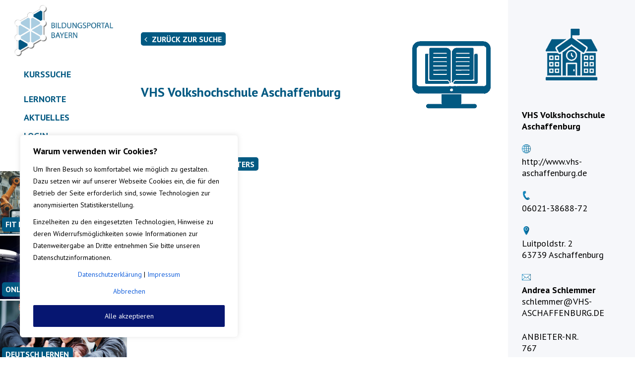

--- FILE ---
content_type: text/html; charset=utf-8
request_url: https://www.bildungsportal-bayern.info/anbieter/vhs-volkshochschule-aschaffenburg/
body_size: 15021
content:

<!DOCTYPE html>
<html>
    <head>
        <meta name="viewport" content="width=device-width,initial-scale=1.0" />
        <meta http-equiv="cleartype" content="on" />
        <meta http-equiv="Content-Type" content="text/html;charset=UTF-8" />
        <meta http-equiv="X-UA-Compatible" content="IE=egde" />
        
    	<meta name='robots' content='index, follow, max-image-preview:large, max-snippet:-1, max-video-preview:-1' />

	<!-- This site is optimized with the Yoast SEO plugin v26.7 - https://yoast.com/wordpress/plugins/seo/ -->
	<title>VHS Volkshochschule Aschaffenburg - BiPo-Bayern</title>
	<link rel="canonical" href="https://www.bildungsportal-bayern.info/anbieter/vhs-volkshochschule-aschaffenburg/" />
	<meta property="og:locale" content="de_DE" />
	<meta property="og:type" content="article" />
	<meta property="og:title" content="VHS Volkshochschule Aschaffenburg - BiPo-Bayern" />
	<meta property="og:url" content="https://www.bildungsportal-bayern.info/anbieter/vhs-volkshochschule-aschaffenburg/" />
	<meta property="og:site_name" content="BiPo-Bayern" />
	<meta property="article:modified_time" content="2024-07-09T09:27:38+00:00" />
	<meta name="twitter:card" content="summary_large_image" />
	<script type="application/ld+json" class="yoast-schema-graph">{"@context":"https://schema.org","@graph":[{"@type":"WebPage","@id":"https://www.bildungsportal-bayern.info/anbieter/vhs-volkshochschule-aschaffenburg/","url":"https://www.bildungsportal-bayern.info/anbieter/vhs-volkshochschule-aschaffenburg/","name":"VHS Volkshochschule Aschaffenburg - BiPo-Bayern","isPartOf":{"@id":"https://www.bildungsportal-bayern.info/#website"},"datePublished":"2014-12-01T10:43:29+00:00","dateModified":"2024-07-09T09:27:38+00:00","breadcrumb":{"@id":"https://www.bildungsportal-bayern.info/anbieter/vhs-volkshochschule-aschaffenburg/#breadcrumb"},"inLanguage":"de","potentialAction":[{"@type":"ReadAction","target":["https://www.bildungsportal-bayern.info/anbieter/vhs-volkshochschule-aschaffenburg/"]}]},{"@type":"BreadcrumbList","@id":"https://www.bildungsportal-bayern.info/anbieter/vhs-volkshochschule-aschaffenburg/#breadcrumb","itemListElement":[{"@type":"ListItem","position":1,"name":"Home","item":"https://www.bildungsportal-bayern.info/"},{"@type":"ListItem","position":2,"name":"Anbieter","item":"https://www.bildungsportal-bayern.info/anbieter/"},{"@type":"ListItem","position":3,"name":"VHS Volkshochschule Aschaffenburg"}]},{"@type":"WebSite","@id":"https://www.bildungsportal-bayern.info/#website","url":"https://www.bildungsportal-bayern.info/","name":"BiPo-Bayern","description":"Bildungsportal Bayern","potentialAction":[{"@type":"SearchAction","target":{"@type":"EntryPoint","urlTemplate":"https://www.bildungsportal-bayern.info/?s={search_term_string}"},"query-input":{"@type":"PropertyValueSpecification","valueRequired":true,"valueName":"search_term_string"}}],"inLanguage":"de"}]}</script>
	<!-- / Yoast SEO plugin. -->


<link rel='dns-prefetch' href='//fonts.googleapis.com' />
<link rel="alternate" title="oEmbed (JSON)" type="application/json+oembed" href="https://www.bildungsportal-bayern.info/wp-json/oembed/1.0/embed?url=https%3A%2F%2Fwww.bildungsportal-bayern.info%2Fanbieter%2Fvhs-volkshochschule-aschaffenburg%2F" />
<link rel="alternate" title="oEmbed (XML)" type="text/xml+oembed" href="https://www.bildungsportal-bayern.info/wp-json/oembed/1.0/embed?url=https%3A%2F%2Fwww.bildungsportal-bayern.info%2Fanbieter%2Fvhs-volkshochschule-aschaffenburg%2F&#038;format=xml" />
<style id='wp-img-auto-sizes-contain-inline-css' type='text/css'>
img:is([sizes=auto i],[sizes^="auto," i]){contain-intrinsic-size:3000px 1500px}
/*# sourceURL=wp-img-auto-sizes-contain-inline-css */
</style>
<style id='wp-emoji-styles-inline-css' type='text/css'>

	img.wp-smiley, img.emoji {
		display: inline !important;
		border: none !important;
		box-shadow: none !important;
		height: 1em !important;
		width: 1em !important;
		margin: 0 0.07em !important;
		vertical-align: -0.1em !important;
		background: none !important;
		padding: 0 !important;
	}
/*# sourceURL=wp-emoji-styles-inline-css */
</style>
<link rel='stylesheet' id='wp-block-library-css' href='https://www.bildungsportal-bayern.info/wp-includes/css/dist/block-library/style.min.css?ver=6.9' type='text/css' media='all' />
<style id='wp-block-library-inline-css' type='text/css'>
/*wp_block_styles_on_demand_placeholder:697de200bb991*/
/*# sourceURL=wp-block-library-inline-css */
</style>
<style id='classic-theme-styles-inline-css' type='text/css'>
/*! This file is auto-generated */
.wp-block-button__link{color:#fff;background-color:#32373c;border-radius:9999px;box-shadow:none;text-decoration:none;padding:calc(.667em + 2px) calc(1.333em + 2px);font-size:1.125em}.wp-block-file__button{background:#32373c;color:#fff;text-decoration:none}
/*# sourceURL=/wp-includes/css/classic-themes.min.css */
</style>
<link rel='stylesheet' id='bipo_infothek_frontend_css-css' href='https://www.bildungsportal-bayern.info/wp-content/plugins/bipo_infothek/css/frontend.css?ver=6.9' type='text/css' media='all' />
<link rel='stylesheet' id='ctf_styles-css' href='https://www.bildungsportal-bayern.info/wp-content/plugins/custom-twitter-feeds/css/ctf-styles.min.css?ver=2.3.1' type='text/css' media='all' />
<link rel='stylesheet' id='events-maker-front-css' href='https://www.bildungsportal-bayern.info/wp-content/plugins/events-maker/css/front.css?ver=6.9' type='text/css' media='all' />
<link rel='stylesheet' id='widgetopts-styles-css' href='https://www.bildungsportal-bayern.info/wp-content/plugins/widget-options/assets/css/widget-options.css?ver=4.1.3' type='text/css' media='all' />
<link rel='stylesheet' id='style_fontawesome-css' href='https://www.bildungsportal-bayern.info/wp-content/themes/bipo/lib/font-awesome-4.7.0/css/font-awesome.min.css?ver=6.9' type='text/css' media='all' />
<link rel='stylesheet' id='style_fonts_muli-css' href='https://fonts.googleapis.com/css?family=Muli&#038;ver=6.9' type='text/css' media='all' />
<link rel='stylesheet' id='style_fonts_pt_sans-css' href='https://fonts.googleapis.com/css?family=PT+Sans&#038;ver=6.9' type='text/css' media='all' />
<link rel='stylesheet' id='style_source_sans_pro-css' href='https://fonts.googleapis.com/css?family=Source+Sans+Pro%3A400%2C400i%2C700%2C700i&#038;ver=6.9' type='text/css' media='all' />
<link rel='stylesheet' id='style_nothing_you_could_do-css' href='https://fonts.googleapis.com/css?family=Nothing+You+Could+Do&#038;ver=6.9' type='text/css' media='all' />
<link rel='stylesheet' id='bipo_frontend_style_css-css' href='https://www.bildungsportal-bayern.info/wp-content/themes/bipo/style.css?ver=6.9' type='text/css' media='all' />
<link rel='stylesheet' id='bipo_frontend_header_css-css' href='https://www.bildungsportal-bayern.info/wp-content/themes/bipo/css/header.css?ver=6.9' type='text/css' media='all' />
<link rel='stylesheet' id='bipo_frontend_footer_css-css' href='https://www.bildungsportal-bayern.info/wp-content/themes/bipo/css/footer.css?ver=6.9' type='text/css' media='all' />
<link rel='stylesheet' id='bipo_frontend_frontpage_css-css' href='https://www.bildungsportal-bayern.info/wp-content/themes/bipo/css/frontpage.css?ver=6.9' type='text/css' media='all' />
<link rel='stylesheet' id='bipo_frontend_infobar_css-css' href='https://www.bildungsportal-bayern.info/wp-content/themes/bipo/css/infobar.css?ver=6.9' type='text/css' media='all' />
<link rel='stylesheet' id='bipo_frontend_termine_css-css' href='https://www.bildungsportal-bayern.info/wp-content/themes/bipo/css/termine.css?ver=6.9' type='text/css' media='all' />
<link rel='stylesheet' id='bipo_colorbox_css-css' href='https://www.bildungsportal-bayern.info/wp-content/themes/bipo/lib/colorbox/colorbox.css?ver=6.9' type='text/css' media='all' />
<link rel='stylesheet' id='forget-about-shortcode-buttons-css' href='https://www.bildungsportal-bayern.info/wp-content/plugins/forget-about-shortcode-buttons/public/css/button-styles.css?ver=2.1.3' type='text/css' media='all' />
<script type="text/javascript" id="cookie-law-info-js-extra">
/* <![CDATA[ */
var _ckyConfig = {"_ipData":[],"_assetsURL":"https://www.bildungsportal-bayern.info/wp-content/plugins/cookie-law-info/lite/frontend/images/","_publicURL":"https://www.bildungsportal-bayern.info","_expiry":"365","_categories":[{"name":"Notwendige","slug":"necessary","isNecessary":true,"ccpaDoNotSell":true,"cookies":[],"active":true,"defaultConsent":{"gdpr":true,"ccpa":true}},{"name":"Funktionale","slug":"functional","isNecessary":false,"ccpaDoNotSell":true,"cookies":[],"active":true,"defaultConsent":{"gdpr":false,"ccpa":false}},{"name":"Analyse","slug":"analytics","isNecessary":false,"ccpaDoNotSell":true,"cookies":[],"active":true,"defaultConsent":{"gdpr":false,"ccpa":false}},{"name":"Leistungs","slug":"performance","isNecessary":false,"ccpaDoNotSell":true,"cookies":[],"active":true,"defaultConsent":{"gdpr":false,"ccpa":false}},{"name":"Werbe","slug":"advertisement","isNecessary":false,"ccpaDoNotSell":true,"cookies":[],"active":true,"defaultConsent":{"gdpr":false,"ccpa":false}}],"_activeLaw":"gdpr","_rootDomain":"","_block":"1","_showBanner":"1","_bannerConfig":{"settings":{"type":"box","preferenceCenterType":"popup","position":"bottom-left","applicableLaw":"gdpr"},"behaviours":{"reloadBannerOnAccept":false,"loadAnalyticsByDefault":false,"animations":{"onLoad":"animate","onHide":"sticky"}},"config":{"revisitConsent":{"status":false,"tag":"revisit-consent","position":"bottom-right","meta":{"url":"#"},"styles":{"background-color":"#0056A7"},"elements":{"title":{"type":"text","tag":"revisit-consent-title","status":true,"styles":{"color":"#0056a7"}}}},"preferenceCenter":{"toggle":{"status":true,"tag":"detail-category-toggle","type":"toggle","states":{"active":{"styles":{"background-color":"#1863DC"}},"inactive":{"styles":{"background-color":"#D0D5D2"}}}}},"categoryPreview":{"status":false,"toggle":{"status":true,"tag":"detail-category-preview-toggle","type":"toggle","states":{"active":{"styles":{"background-color":"#1863DC"}},"inactive":{"styles":{"background-color":"#D0D5D2"}}}}},"videoPlaceholder":{"status":true,"styles":{"background-color":"#000000","border-color":"#000000","color":"#ffffff"}},"readMore":{"status":false,"tag":"readmore-button","type":"link","meta":{"noFollow":true,"newTab":true},"styles":{"color":"#444","background-color":"transparent","border-color":"transparent"}},"showMore":{"status":true,"tag":"show-desc-button","type":"button","styles":{"color":"#1863DC"}},"showLess":{"status":true,"tag":"hide-desc-button","type":"button","styles":{"color":"#1863DC"}},"alwaysActive":{"status":true,"tag":"always-active","styles":{"color":"#008000"}},"manualLinks":{"status":true,"tag":"manual-links","type":"link","styles":{"color":"#1863DC"}},"auditTable":{"status":true},"optOption":{"status":true,"toggle":{"status":true,"tag":"optout-option-toggle","type":"toggle","states":{"active":{"styles":{"background-color":"#1863dc"}},"inactive":{"styles":{"background-color":"#FFFFFF"}}}}}}},"_version":"3.3.9.1","_logConsent":"1","_tags":[{"tag":"accept-button","styles":{"color":"#fff","background-color":"#061671","border-color":"#061671"}},{"tag":"reject-button","styles":{"color":"#fff","background-color":"#000","border-color":"#000"}},{"tag":"settings-button","styles":{"color":"#62a329","background-color":"#000","border-color":"#000"}},{"tag":"readmore-button","styles":{"color":"#444","background-color":"transparent","border-color":"transparent"}},{"tag":"donotsell-button","styles":{"color":"#333333","background-color":"","border-color":""}},{"tag":"show-desc-button","styles":{"color":"#1863DC"}},{"tag":"hide-desc-button","styles":{"color":"#1863DC"}},{"tag":"cky-always-active","styles":[]},{"tag":"cky-link","styles":[]},{"tag":"accept-button","styles":{"color":"#fff","background-color":"#061671","border-color":"#061671"}},{"tag":"revisit-consent","styles":{"background-color":"#0056A7"}}],"_shortCodes":[{"key":"cky_readmore","content":"\u003Ca href=\"#\" class=\"cky-policy\" aria-label=\"Cookie-Richtlinie\" target=\"_blank\" rel=\"noopener\" data-cky-tag=\"readmore-button\"\u003ECookie-Richtlinie\u003C/a\u003E","tag":"readmore-button","status":false,"attributes":{"rel":"nofollow","target":"_blank"}},{"key":"cky_show_desc","content":"\u003Cbutton class=\"cky-show-desc-btn\" data-cky-tag=\"show-desc-button\" aria-label=\"Mehr zeigen\"\u003EMehr zeigen\u003C/button\u003E","tag":"show-desc-button","status":true,"attributes":[]},{"key":"cky_hide_desc","content":"\u003Cbutton class=\"cky-show-desc-btn\" data-cky-tag=\"hide-desc-button\" aria-label=\"Weniger zeigen\"\u003EWeniger zeigen\u003C/button\u003E","tag":"hide-desc-button","status":true,"attributes":[]},{"key":"cky_optout_show_desc","content":"[cky_optout_show_desc]","tag":"optout-show-desc-button","status":true,"attributes":[]},{"key":"cky_optout_hide_desc","content":"[cky_optout_hide_desc]","tag":"optout-hide-desc-button","status":true,"attributes":[]},{"key":"cky_category_toggle_label","content":"[cky_{{status}}_category_label] [cky_preference_{{category_slug}}_title]","tag":"","status":true,"attributes":[]},{"key":"cky_enable_category_label","content":"Erm\u00f6glichen","tag":"","status":true,"attributes":[]},{"key":"cky_disable_category_label","content":"Deaktivieren","tag":"","status":true,"attributes":[]},{"key":"cky_video_placeholder","content":"\u003Cdiv class=\"video-placeholder-normal\" data-cky-tag=\"video-placeholder\" id=\"[UNIQUEID]\"\u003E\u003Cp class=\"video-placeholder-text-normal\" data-cky-tag=\"placeholder-title\"\u003EBitte akzeptieren Sie die Cookie-Einwilligung\u003C/p\u003E\u003C/div\u003E","tag":"","status":true,"attributes":[]},{"key":"cky_enable_optout_label","content":"Erm\u00f6glichen","tag":"","status":true,"attributes":[]},{"key":"cky_disable_optout_label","content":"Deaktivieren","tag":"","status":true,"attributes":[]},{"key":"cky_optout_toggle_label","content":"[cky_{{status}}_optout_label] [cky_optout_option_title]","tag":"","status":true,"attributes":[]},{"key":"cky_optout_option_title","content":"Verkaufen oder teilen Sie meine pers\u00f6nlichen Daten nicht","tag":"","status":true,"attributes":[]},{"key":"cky_optout_close_label","content":"Nah dran","tag":"","status":true,"attributes":[]},{"key":"cky_preference_close_label","content":"Nah dran","tag":"","status":true,"attributes":[]}],"_rtl":"","_language":"de","_providersToBlock":[]};
var _ckyStyles = {"css":".cky-overlay{background: #000000; opacity: 0.4; position: fixed; top: 0; left: 0; width: 100%; height: 100%; z-index: 99999999;}.cky-hide{display: none;}.cky-btn-revisit-wrapper{display: flex; align-items: center; justify-content: center; background: #0056a7; width: 45px; height: 45px; border-radius: 50%; position: fixed; z-index: 999999; cursor: pointer;}.cky-revisit-bottom-left{bottom: 15px; left: 15px;}.cky-revisit-bottom-right{bottom: 15px; right: 15px;}.cky-btn-revisit-wrapper .cky-btn-revisit{display: flex; align-items: center; justify-content: center; background: none; border: none; cursor: pointer; position: relative; margin: 0; padding: 0;}.cky-btn-revisit-wrapper .cky-btn-revisit img{max-width: fit-content; margin: 0; height: 30px; width: 30px;}.cky-revisit-bottom-left:hover::before{content: attr(data-tooltip); position: absolute; background: #4e4b66; color: #ffffff; left: calc(100% + 7px); font-size: 12px; line-height: 16px; width: max-content; padding: 4px 8px; border-radius: 4px;}.cky-revisit-bottom-left:hover::after{position: absolute; content: \"\"; border: 5px solid transparent; left: calc(100% + 2px); border-left-width: 0; border-right-color: #4e4b66;}.cky-revisit-bottom-right:hover::before{content: attr(data-tooltip); position: absolute; background: #4e4b66; color: #ffffff; right: calc(100% + 7px); font-size: 12px; line-height: 16px; width: max-content; padding: 4px 8px; border-radius: 4px;}.cky-revisit-bottom-right:hover::after{position: absolute; content: \"\"; border: 5px solid transparent; right: calc(100% + 2px); border-right-width: 0; border-left-color: #4e4b66;}.cky-revisit-hide{display: none;}.cky-consent-container{position: fixed; width: 440px; box-sizing: border-box; z-index: 9999999; border-radius: 6px;}.cky-consent-container .cky-consent-bar{background: #ffffff; border: 1px solid; padding: 20px 26px; box-shadow: 0 -1px 10px 0 #acabab4d; border-radius: 6px;}.cky-box-bottom-left{bottom: 40px; left: 40px;}.cky-box-bottom-right{bottom: 40px; right: 40px;}.cky-box-top-left{top: 40px; left: 40px;}.cky-box-top-right{top: 40px; right: 40px;}.cky-custom-brand-logo-wrapper .cky-custom-brand-logo{width: 100px; height: auto; margin: 0 0 12px 0;}.cky-notice .cky-title{color: #212121; font-weight: 700; font-size: 18px; line-height: 24px; margin: 0 0 12px 0;}.cky-notice-des *,.cky-preference-content-wrapper *,.cky-accordion-header-des *,.cky-gpc-wrapper .cky-gpc-desc *{font-size: 14px;}.cky-notice-des{color: #212121; font-size: 14px; line-height: 24px; font-weight: 400;}.cky-notice-des img{height: 25px; width: 25px;}.cky-consent-bar .cky-notice-des p,.cky-gpc-wrapper .cky-gpc-desc p,.cky-preference-body-wrapper .cky-preference-content-wrapper p,.cky-accordion-header-wrapper .cky-accordion-header-des p,.cky-cookie-des-table li div:last-child p{color: inherit; margin-top: 0; overflow-wrap: break-word;}.cky-notice-des P:last-child,.cky-preference-content-wrapper p:last-child,.cky-cookie-des-table li div:last-child p:last-child,.cky-gpc-wrapper .cky-gpc-desc p:last-child{margin-bottom: 0;}.cky-notice-des a.cky-policy,.cky-notice-des button.cky-policy{font-size: 14px; color: #1863dc; white-space: nowrap; cursor: pointer; background: transparent; border: 1px solid; text-decoration: underline;}.cky-notice-des button.cky-policy{padding: 0;}.cky-notice-des a.cky-policy:focus-visible,.cky-notice-des button.cky-policy:focus-visible,.cky-preference-content-wrapper .cky-show-desc-btn:focus-visible,.cky-accordion-header .cky-accordion-btn:focus-visible,.cky-preference-header .cky-btn-close:focus-visible,.cky-switch input[type=\"checkbox\"]:focus-visible,.cky-footer-wrapper a:focus-visible,.cky-btn:focus-visible{outline: 2px solid #1863dc; outline-offset: 2px;}.cky-btn:focus:not(:focus-visible),.cky-accordion-header .cky-accordion-btn:focus:not(:focus-visible),.cky-preference-content-wrapper .cky-show-desc-btn:focus:not(:focus-visible),.cky-btn-revisit-wrapper .cky-btn-revisit:focus:not(:focus-visible),.cky-preference-header .cky-btn-close:focus:not(:focus-visible),.cky-consent-bar .cky-banner-btn-close:focus:not(:focus-visible){outline: 0;}button.cky-show-desc-btn:not(:hover):not(:active){color: #1863dc; background: transparent;}button.cky-accordion-btn:not(:hover):not(:active),button.cky-banner-btn-close:not(:hover):not(:active),button.cky-btn-revisit:not(:hover):not(:active),button.cky-btn-close:not(:hover):not(:active){background: transparent;}.cky-consent-bar button:hover,.cky-modal.cky-modal-open button:hover,.cky-consent-bar button:focus,.cky-modal.cky-modal-open button:focus{text-decoration: none;}.cky-notice-btn-wrapper{display: flex; justify-content: flex-start; align-items: center; flex-wrap: wrap; margin-top: 16px;}.cky-notice-btn-wrapper .cky-btn{text-shadow: none; box-shadow: none;}.cky-btn{flex: auto; max-width: 100%; font-size: 14px; font-family: inherit; line-height: 24px; padding: 8px; font-weight: 500; margin: 0 8px 0 0; border-radius: 2px; cursor: pointer; text-align: center; text-transform: none; min-height: 0;}.cky-btn:hover{opacity: 0.8;}.cky-btn-customize{color: #1863dc; background: transparent; border: 2px solid #1863dc;}.cky-btn-reject{color: #1863dc; background: transparent; border: 2px solid #1863dc;}.cky-btn-accept{background: #1863dc; color: #ffffff; border: 2px solid #1863dc;}.cky-btn:last-child{margin-right: 0;}@media (max-width: 576px){.cky-box-bottom-left{bottom: 0; left: 0;}.cky-box-bottom-right{bottom: 0; right: 0;}.cky-box-top-left{top: 0; left: 0;}.cky-box-top-right{top: 0; right: 0;}}@media (max-height: 480px){.cky-consent-container{max-height: 100vh;overflow-y: scroll}.cky-notice-des{max-height: unset !important;overflow-y: unset !important}.cky-preference-center{height: 100vh;overflow: auto !important}.cky-preference-center .cky-preference-body-wrapper{overflow: unset}}@media (max-width: 440px){.cky-box-bottom-left, .cky-box-bottom-right, .cky-box-top-left, .cky-box-top-right{width: 100%; max-width: 100%;}.cky-consent-container .cky-consent-bar{padding: 20px 0;}.cky-custom-brand-logo-wrapper, .cky-notice .cky-title, .cky-notice-des, .cky-notice-btn-wrapper{padding: 0 24px;}.cky-notice-des{max-height: 40vh; overflow-y: scroll;}.cky-notice-btn-wrapper{flex-direction: column; margin-top: 0;}.cky-btn{width: 100%; margin: 10px 0 0 0;}.cky-notice-btn-wrapper .cky-btn-customize{order: 2;}.cky-notice-btn-wrapper .cky-btn-reject{order: 3;}.cky-notice-btn-wrapper .cky-btn-accept{order: 1; margin-top: 16px;}}@media (max-width: 352px){.cky-notice .cky-title{font-size: 16px;}.cky-notice-des *{font-size: 12px;}.cky-notice-des, .cky-btn{font-size: 12px;}}.cky-modal.cky-modal-open{display: flex; visibility: visible; -webkit-transform: translate(-50%, -50%); -moz-transform: translate(-50%, -50%); -ms-transform: translate(-50%, -50%); -o-transform: translate(-50%, -50%); transform: translate(-50%, -50%); top: 50%; left: 50%; transition: all 1s ease;}.cky-modal{box-shadow: 0 32px 68px rgba(0, 0, 0, 0.3); margin: 0 auto; position: fixed; max-width: 100%; background: #ffffff; top: 50%; box-sizing: border-box; border-radius: 6px; z-index: 999999999; color: #212121; -webkit-transform: translate(-50%, 100%); -moz-transform: translate(-50%, 100%); -ms-transform: translate(-50%, 100%); -o-transform: translate(-50%, 100%); transform: translate(-50%, 100%); visibility: hidden; transition: all 0s ease;}.cky-preference-center{max-height: 79vh; overflow: hidden; width: 845px; overflow: hidden; flex: 1 1 0; display: flex; flex-direction: column; border-radius: 6px;}.cky-preference-header{display: flex; align-items: center; justify-content: space-between; padding: 22px 24px; border-bottom: 1px solid;}.cky-preference-header .cky-preference-title{font-size: 18px; font-weight: 700; line-height: 24px;}.cky-preference-header .cky-btn-close{margin: 0; cursor: pointer; vertical-align: middle; padding: 0; background: none; border: none; width: 24px; height: 24px; min-height: 0; line-height: 0; text-shadow: none; box-shadow: none;}.cky-preference-header .cky-btn-close img{margin: 0; height: 10px; width: 10px;}.cky-preference-body-wrapper{padding: 0 24px; flex: 1; overflow: auto; box-sizing: border-box;}.cky-preference-content-wrapper,.cky-gpc-wrapper .cky-gpc-desc{font-size: 14px; line-height: 24px; font-weight: 400; padding: 12px 0;}.cky-preference-content-wrapper{border-bottom: 1px solid;}.cky-preference-content-wrapper img{height: 25px; width: 25px;}.cky-preference-content-wrapper .cky-show-desc-btn{font-size: 14px; font-family: inherit; color: #1863dc; text-decoration: none; line-height: 24px; padding: 0; margin: 0; white-space: nowrap; cursor: pointer; background: transparent; border-color: transparent; text-transform: none; min-height: 0; text-shadow: none; box-shadow: none;}.cky-accordion-wrapper{margin-bottom: 10px;}.cky-accordion{border-bottom: 1px solid;}.cky-accordion:last-child{border-bottom: none;}.cky-accordion .cky-accordion-item{display: flex; margin-top: 10px;}.cky-accordion .cky-accordion-body{display: none;}.cky-accordion.cky-accordion-active .cky-accordion-body{display: block; padding: 0 22px; margin-bottom: 16px;}.cky-accordion-header-wrapper{cursor: pointer; width: 100%;}.cky-accordion-item .cky-accordion-header{display: flex; justify-content: space-between; align-items: center;}.cky-accordion-header .cky-accordion-btn{font-size: 16px; font-family: inherit; color: #212121; line-height: 24px; background: none; border: none; font-weight: 700; padding: 0; margin: 0; cursor: pointer; text-transform: none; min-height: 0; text-shadow: none; box-shadow: none;}.cky-accordion-header .cky-always-active{color: #008000; font-weight: 600; line-height: 24px; font-size: 14px;}.cky-accordion-header-des{font-size: 14px; line-height: 24px; margin: 10px 0 16px 0;}.cky-accordion-chevron{margin-right: 22px; position: relative; cursor: pointer;}.cky-accordion-chevron-hide{display: none;}.cky-accordion .cky-accordion-chevron i::before{content: \"\"; position: absolute; border-right: 1.4px solid; border-bottom: 1.4px solid; border-color: inherit; height: 6px; width: 6px; -webkit-transform: rotate(-45deg); -moz-transform: rotate(-45deg); -ms-transform: rotate(-45deg); -o-transform: rotate(-45deg); transform: rotate(-45deg); transition: all 0.2s ease-in-out; top: 8px;}.cky-accordion.cky-accordion-active .cky-accordion-chevron i::before{-webkit-transform: rotate(45deg); -moz-transform: rotate(45deg); -ms-transform: rotate(45deg); -o-transform: rotate(45deg); transform: rotate(45deg);}.cky-audit-table{background: #f4f4f4; border-radius: 6px;}.cky-audit-table .cky-empty-cookies-text{color: inherit; font-size: 12px; line-height: 24px; margin: 0; padding: 10px;}.cky-audit-table .cky-cookie-des-table{font-size: 12px; line-height: 24px; font-weight: normal; padding: 15px 10px; border-bottom: 1px solid; border-bottom-color: inherit; margin: 0;}.cky-audit-table .cky-cookie-des-table:last-child{border-bottom: none;}.cky-audit-table .cky-cookie-des-table li{list-style-type: none; display: flex; padding: 3px 0;}.cky-audit-table .cky-cookie-des-table li:first-child{padding-top: 0;}.cky-cookie-des-table li div:first-child{width: 100px; font-weight: 600; word-break: break-word; word-wrap: break-word;}.cky-cookie-des-table li div:last-child{flex: 1; word-break: break-word; word-wrap: break-word; margin-left: 8px;}.cky-footer-shadow{display: block; width: 100%; height: 40px; background: linear-gradient(180deg, rgba(255, 255, 255, 0) 0%, #ffffff 100%); position: absolute; bottom: calc(100% - 1px);}.cky-footer-wrapper{position: relative;}.cky-prefrence-btn-wrapper{display: flex; flex-wrap: wrap; align-items: center; justify-content: center; padding: 22px 24px; border-top: 1px solid;}.cky-prefrence-btn-wrapper .cky-btn{flex: auto; max-width: 100%; text-shadow: none; box-shadow: none;}.cky-btn-preferences{color: #1863dc; background: transparent; border: 2px solid #1863dc;}.cky-preference-header,.cky-preference-body-wrapper,.cky-preference-content-wrapper,.cky-accordion-wrapper,.cky-accordion,.cky-accordion-wrapper,.cky-footer-wrapper,.cky-prefrence-btn-wrapper{border-color: inherit;}@media (max-width: 845px){.cky-modal{max-width: calc(100% - 16px);}}@media (max-width: 576px){.cky-modal{max-width: 100%;}.cky-preference-center{max-height: 100vh;}.cky-prefrence-btn-wrapper{flex-direction: column;}.cky-accordion.cky-accordion-active .cky-accordion-body{padding-right: 0;}.cky-prefrence-btn-wrapper .cky-btn{width: 100%; margin: 10px 0 0 0;}.cky-prefrence-btn-wrapper .cky-btn-reject{order: 3;}.cky-prefrence-btn-wrapper .cky-btn-accept{order: 1; margin-top: 0;}.cky-prefrence-btn-wrapper .cky-btn-preferences{order: 2;}}@media (max-width: 425px){.cky-accordion-chevron{margin-right: 15px;}.cky-notice-btn-wrapper{margin-top: 0;}.cky-accordion.cky-accordion-active .cky-accordion-body{padding: 0 15px;}}@media (max-width: 352px){.cky-preference-header .cky-preference-title{font-size: 16px;}.cky-preference-header{padding: 16px 24px;}.cky-preference-content-wrapper *, .cky-accordion-header-des *{font-size: 12px;}.cky-preference-content-wrapper, .cky-preference-content-wrapper .cky-show-more, .cky-accordion-header .cky-always-active, .cky-accordion-header-des, .cky-preference-content-wrapper .cky-show-desc-btn, .cky-notice-des a.cky-policy{font-size: 12px;}.cky-accordion-header .cky-accordion-btn{font-size: 14px;}}.cky-switch{display: flex;}.cky-switch input[type=\"checkbox\"]{position: relative; width: 44px; height: 24px; margin: 0; background: #d0d5d2; -webkit-appearance: none; border-radius: 50px; cursor: pointer; outline: 0; border: none; top: 0;}.cky-switch input[type=\"checkbox\"]:checked{background: #1863dc;}.cky-switch input[type=\"checkbox\"]:before{position: absolute; content: \"\"; height: 20px; width: 20px; left: 2px; bottom: 2px; border-radius: 50%; background-color: white; -webkit-transition: 0.4s; transition: 0.4s; margin: 0;}.cky-switch input[type=\"checkbox\"]:after{display: none;}.cky-switch input[type=\"checkbox\"]:checked:before{-webkit-transform: translateX(20px); -ms-transform: translateX(20px); transform: translateX(20px);}@media (max-width: 425px){.cky-switch input[type=\"checkbox\"]{width: 38px; height: 21px;}.cky-switch input[type=\"checkbox\"]:before{height: 17px; width: 17px;}.cky-switch input[type=\"checkbox\"]:checked:before{-webkit-transform: translateX(17px); -ms-transform: translateX(17px); transform: translateX(17px);}}.cky-consent-bar .cky-banner-btn-close{position: absolute; right: 9px; top: 5px; background: none; border: none; cursor: pointer; padding: 0; margin: 0; min-height: 0; line-height: 0; height: 24px; width: 24px; text-shadow: none; box-shadow: none;}.cky-consent-bar .cky-banner-btn-close img{height: 9px; width: 9px; margin: 0;}.cky-notice-group{font-size: 14px; line-height: 24px; font-weight: 400; color: #212121;}.cky-notice-btn-wrapper .cky-btn-do-not-sell{font-size: 14px; line-height: 24px; padding: 6px 0; margin: 0; font-weight: 500; background: none; border-radius: 2px; border: none; cursor: pointer; text-align: left; color: #1863dc; background: transparent; border-color: transparent; box-shadow: none; text-shadow: none;}.cky-consent-bar .cky-banner-btn-close:focus-visible,.cky-notice-btn-wrapper .cky-btn-do-not-sell:focus-visible,.cky-opt-out-btn-wrapper .cky-btn:focus-visible,.cky-opt-out-checkbox-wrapper input[type=\"checkbox\"].cky-opt-out-checkbox:focus-visible{outline: 2px solid #1863dc; outline-offset: 2px;}@media (max-width: 440px){.cky-consent-container{width: 100%;}}@media (max-width: 352px){.cky-notice-des a.cky-policy, .cky-notice-btn-wrapper .cky-btn-do-not-sell{font-size: 12px;}}.cky-opt-out-wrapper{padding: 12px 0;}.cky-opt-out-wrapper .cky-opt-out-checkbox-wrapper{display: flex; align-items: center;}.cky-opt-out-checkbox-wrapper .cky-opt-out-checkbox-label{font-size: 16px; font-weight: 700; line-height: 24px; margin: 0 0 0 12px; cursor: pointer;}.cky-opt-out-checkbox-wrapper input[type=\"checkbox\"].cky-opt-out-checkbox{background-color: #ffffff; border: 1px solid black; width: 20px; height: 18.5px; margin: 0; -webkit-appearance: none; position: relative; display: flex; align-items: center; justify-content: center; border-radius: 2px; cursor: pointer;}.cky-opt-out-checkbox-wrapper input[type=\"checkbox\"].cky-opt-out-checkbox:checked{background-color: #1863dc; border: none;}.cky-opt-out-checkbox-wrapper input[type=\"checkbox\"].cky-opt-out-checkbox:checked::after{left: 6px; bottom: 4px; width: 7px; height: 13px; border: solid #ffffff; border-width: 0 3px 3px 0; border-radius: 2px; -webkit-transform: rotate(45deg); -ms-transform: rotate(45deg); transform: rotate(45deg); content: \"\"; position: absolute; box-sizing: border-box;}.cky-opt-out-checkbox-wrapper.cky-disabled .cky-opt-out-checkbox-label,.cky-opt-out-checkbox-wrapper.cky-disabled input[type=\"checkbox\"].cky-opt-out-checkbox{cursor: no-drop;}.cky-gpc-wrapper{margin: 0 0 0 32px;}.cky-footer-wrapper .cky-opt-out-btn-wrapper{display: flex; flex-wrap: wrap; align-items: center; justify-content: center; padding: 22px 24px;}.cky-opt-out-btn-wrapper .cky-btn{flex: auto; max-width: 100%; text-shadow: none; box-shadow: none;}.cky-opt-out-btn-wrapper .cky-btn-cancel{border: 1px solid #dedfe0; background: transparent; color: #858585;}.cky-opt-out-btn-wrapper .cky-btn-confirm{background: #1863dc; color: #ffffff; border: 1px solid #1863dc;}@media (max-width: 352px){.cky-opt-out-checkbox-wrapper .cky-opt-out-checkbox-label{font-size: 14px;}.cky-gpc-wrapper .cky-gpc-desc, .cky-gpc-wrapper .cky-gpc-desc *{font-size: 12px;}.cky-opt-out-checkbox-wrapper input[type=\"checkbox\"].cky-opt-out-checkbox{width: 16px; height: 16px;}.cky-opt-out-checkbox-wrapper input[type=\"checkbox\"].cky-opt-out-checkbox:checked::after{left: 5px; bottom: 4px; width: 3px; height: 9px;}.cky-gpc-wrapper{margin: 0 0 0 28px;}}.video-placeholder-youtube{background-size: 100% 100%; background-position: center; background-repeat: no-repeat; background-color: #b2b0b059; position: relative; display: flex; align-items: center; justify-content: center; max-width: 100%;}.video-placeholder-text-youtube{text-align: center; align-items: center; padding: 10px 16px; background-color: #000000cc; color: #ffffff; border: 1px solid; border-radius: 2px; cursor: pointer;}.video-placeholder-normal{background-image: url(\"/wp-content/plugins/cookie-law-info/lite/frontend/images/placeholder.svg\"); background-size: 80px; background-position: center; background-repeat: no-repeat; background-color: #b2b0b059; position: relative; display: flex; align-items: flex-end; justify-content: center; max-width: 100%;}.video-placeholder-text-normal{align-items: center; padding: 10px 16px; text-align: center; border: 1px solid; border-radius: 2px; cursor: pointer;}.cky-rtl{direction: rtl; text-align: right;}.cky-rtl .cky-banner-btn-close{left: 9px; right: auto;}.cky-rtl .cky-notice-btn-wrapper .cky-btn:last-child{margin-right: 8px;}.cky-rtl .cky-notice-btn-wrapper .cky-btn:first-child{margin-right: 0;}.cky-rtl .cky-notice-btn-wrapper{margin-left: 0; margin-right: 15px;}.cky-rtl .cky-prefrence-btn-wrapper .cky-btn{margin-right: 8px;}.cky-rtl .cky-prefrence-btn-wrapper .cky-btn:first-child{margin-right: 0;}.cky-rtl .cky-accordion .cky-accordion-chevron i::before{border: none; border-left: 1.4px solid; border-top: 1.4px solid; left: 12px;}.cky-rtl .cky-accordion.cky-accordion-active .cky-accordion-chevron i::before{-webkit-transform: rotate(-135deg); -moz-transform: rotate(-135deg); -ms-transform: rotate(-135deg); -o-transform: rotate(-135deg); transform: rotate(-135deg);}@media (max-width: 768px){.cky-rtl .cky-notice-btn-wrapper{margin-right: 0;}}@media (max-width: 576px){.cky-rtl .cky-notice-btn-wrapper .cky-btn:last-child{margin-right: 0;}.cky-rtl .cky-prefrence-btn-wrapper .cky-btn{margin-right: 0;}.cky-rtl .cky-accordion.cky-accordion-active .cky-accordion-body{padding: 0 22px 0 0;}}@media (max-width: 425px){.cky-rtl .cky-accordion.cky-accordion-active .cky-accordion-body{padding: 0 15px 0 0;}}.cky-rtl .cky-opt-out-btn-wrapper .cky-btn{margin-right: 12px;}.cky-rtl .cky-opt-out-btn-wrapper .cky-btn:first-child{margin-right: 0;}.cky-rtl .cky-opt-out-checkbox-wrapper .cky-opt-out-checkbox-label{margin: 0 12px 0 0;}"};
//# sourceURL=cookie-law-info-js-extra
/* ]]> */
</script>
<script type="text/javascript" src="https://www.bildungsportal-bayern.info/wp-content/plugins/cookie-law-info/lite/frontend/js/script.min.js?ver=3.3.9.1" id="cookie-law-info-js"></script>
<script type="text/javascript" src="https://www.bildungsportal-bayern.info/wp-includes/js/jquery/jquery.min.js?ver=3.7.1" id="jquery-core-js"></script>
<script type="text/javascript" src="https://www.bildungsportal-bayern.info/wp-includes/js/jquery/jquery-migrate.min.js?ver=3.4.1" id="jquery-migrate-js"></script>
<script type="text/javascript" src="https://www.bildungsportal-bayern.info/wp-content/plugins/bipo_infothek/js/main.js?ver=6.9" id="bipo_infothek_main_js-js"></script>
<script type="text/javascript" src="https://www.bildungsportal-bayern.info/wp-content/plugins/events-maker/js/front-sorting.js?ver=6.9" id="events-maker-sorting-js"></script>
<script type="text/javascript" src="https://www.bildungsportal-bayern.info/wp-content/themes/bipo/lib/js-cookie/src/js.cookie.js?ver=6.9" id="bipo_cookie_js-js"></script>
<script type="text/javascript" src="https://www.bildungsportal-bayern.info/wp-content/themes/bipo/lib/colorbox/jquery.colorbox-min.js?ver=6.9" id="bipo_colorbox_js-js"></script>
<script type="text/javascript" src="https://www.bildungsportal-bayern.info/wp-content/themes/bipo/js/main.js?ver=6.9" id="bipo_frontend_main_js-js"></script>
<link rel="https://api.w.org/" href="https://www.bildungsportal-bayern.info/wp-json/" /><link rel="EditURI" type="application/rsd+xml" title="RSD" href="https://www.bildungsportal-bayern.info/xmlrpc.php?rsd" />
<meta name="generator" content="WordPress 6.9" />
<link rel='shortlink' href='https://www.bildungsportal-bayern.info/?p=111143' />
<style id="cky-style-inline">[data-cky-tag]{visibility:hidden;}</style><link rel="icon" href="https://www.bildungsportal-bayern.info/wp-content/uploads/2022/04/bipo_bayern-150x150.ico" sizes="32x32" />
<link rel="icon" href="https://www.bildungsportal-bayern.info/wp-content/uploads/2022/04/bipo_bayern.ico" sizes="192x192" />
<link rel="apple-touch-icon" href="https://www.bildungsportal-bayern.info/wp-content/uploads/2022/04/bipo_bayern.ico" />
<meta name="msapplication-TileImage" content="https://www.bildungsportal-bayern.info/wp-content/uploads/2022/04/bipo_bayern.ico" />
		<style type="text/css" id="wp-custom-css">
			/* Cookie warning */
cli-bar {
    width: 90%;
    max-width: 800px; 
}

.cli-modal {
    width: 80vw; 
    max-width: 600px; 
}

/* Weitere Einträge */
/* Infothek Bullets */
.infoliste 
{ 
	list-style-type: disc;
	margin-left: 1em;
}

/* Beitagsüberschrift */
h3
{
  margin: 30px 0px 10px 0px;
  color: #025982;
	font-weight: normal;
	font-size: 29px;
	text-transform:uppercase;
}

/* Untertitel */
h5
{
  margin: 20px 0px 10px 0px;
  font-size: 12pt;
	font-weight: bold;
}	

/* Listen - Indent */
ul {
	margin:0 0 23px 23px;
	padding:0;
}

/* Beitrag highlighted */
h6
{
	margin: 0px;
	padding: 3px;
	font-size:15px;
	color:#ffffff;
	font-weight:normal;
	background: #0056a3;
	display:table;
}

/* Beitragstext */
p 
{
  margin:10px 0px 10px 0px;
  font-size:10.5pt
}

/* Beitragsgrafik */
.beitrag
{
 display:block;
 margin: 20px 0px;
}

/* Suchinput Schriftgrösse */
	#main_search_item_wrapper #wisy_searchinput
{
	font-size:12px;
	height:25px;
}

/* autocomplete Liste */
#searchbox #course_search #main_search_item_wrapper #autocomplete_list,
.bipo_autocomplete_list
{
	top: 37px;
}

/* Seiten Layout */
section.page_row
{
  width:100%;
  display: table-row;
	background:#f1f1f0;
}

div.column_left
{
  float:left;
  width:44.5%;
  padding:2%;
}
div.column_left::after
{
  clear:left;
}

div.column_right
{
  float:right;
  width:44.5%;
  padding:2%;
}
div.column_right::after
{
  clear:none;
}

div.column_across
{
  float:left;
  width:95.5%;
  padding:2%;
}
div.column_across::after
{
  clear:none;
}

/* 1 oder 2 Spalten */
@media all and (max-width: 720px)
{
  section.page_row
  {
    display:table;
  }

  div.column_left
  {
    width:95.5%;
  }

div.column_right
  {
	width:95.5%;
  }
}

/* Lernorte Filter */
@media all and (max-width: 420px)
{
	#content_wrapper #searchbox #local_filter #places_types
	{
		margin-top: 30px;
		top: 55px;
	}
}

/* Footer, Überschriften Fontgrösse */
@media all and (max-width: 1024px)
{
	#footer ul li a,
	#footer ul li a:link,
	#footer ul li a:visited
	{
		font-size: 11px;
	}
}

/* allgemein */
img {
	border: none;
}

.ul_hyphen {
	margin:0px 0px 23px 23px;
	list-style-type: none;
	list-style-image: url('https://www.bildungsportal-bayern.info/wp-content/uploads/2018/07/hyphen.png');
}

li {
		font-size:10.5pt;
}

.p_normal 
{
	margin-top:10px;
	font-size:10.5pt
}
.p_subheading 
{
	margin:20px 0px 0px 0px;
	font-size:14pt
}

.a_normal
{
	font-size:10.5pt;
}

.post_heading
{
	margin:20px 0px 20px 0px;
	color:#025982;
}

.show_button_container
{
	margin: 10px 0px 10px 0px;
}

.show_button_container .button_link
{
	background: var(--port);
	box-sizing: border-box;
	color: white;
	display: inline-block;
	font-family: inherit;
	font-weight: bold;
	font-size:18px;
	height: 28px;
	max-width: 95%;
	overflow: hidden;
	padding: 2px 20px 7px 20px;
	border-radius:4px;
	text-overflow: ellipsis;
	text-transform: uppercase;
	white-space: nowrap;
}

.button_info
{
}

#additional_content {
	min-height:650px;
}		</style>
		    </head>
    <body class="wp-singular bipo_anbieter-template-default single single-bipo_anbieter postid-111143 wp-theme-bipo bipo_anbieter-vhs-volkshochschule-aschaffenburg bipo_lernort_posttype"    	data-ajaxurl="https://www.bildungsportal-bayern.info/wp-admin/admin-ajax.php">
                <div id="wrapper_all" class="  enh_search_inactive ">
    		<aside id="mainbar">
    			<span id="mobile_menu_button"><i class="fa fa-bars"	aria-hidden="true"></i></span>
    			<div id="logo">
    				<a href="https://www.bildungsportal-bayern.info">
                        <img alt="logo" src="https://www.bildungsportal-bayern.info/wp-content/themes/bipo/images/logo.png" />
    				</a>
    			</div>
    			<nav id="main_nav">
    	    		<div class="menu-main-menu-container"><ul id="menu-main-menu" class="menu"><li id="menu-item-50" class="kurssuche menu-item menu-item-type-post_type menu-item-object-page menu-item-50"><a href="https://www.bildungsportal-bayern.info/kurssuche/">Kurssuche</a></li>
<li id="menu-item-112626" class="menu-item menu-item-type-custom menu-item-object-custom menu-item-112626"><a href="/kurssuche/?show_providers=1">Lernorte</a></li>
<li id="menu-item-107977" class="aktuelles menu-item menu-item-type-post_type_archive menu-item-object-event menu-item-107977"><a href="https://www.bildungsportal-bayern.info/aktuelles/">Aktuelles</a></li>
<li id="menu-item-112293" class="menu-item menu-item-type-custom menu-item-object-custom menu-item-112293"><a href="/admin-link/">Login</a></li>
<li id="menu-item-113726" class="menu-item menu-item-type-custom menu-item-object-custom menu-item-113726"><a href="/infothek/">Infothek</a></li>
</ul></div>    	    	</nav>
    			<div id="additional_content">
    	    		<div class="widget bipo_sidebar_box">
					<a class="bipo_sidebar_box_image_link" href="https://www.bildungsportal-bayern.info/kurssuche/?search=KI&submit_search.x=0&submit_search.y=0&advanced=1&bipo_enh_search%5Bdatestart%5D=-1&bipo_enh_search%5Bprice%5D=-1&bipo_enh_search%5Bplace%5D=&bipo_enh_search%5Bdistance%5D=-1&bipo_enh_search%5Btopic%5D=-1&bipo_enh_search%5Bsponsorship%5D=-1&bipo_enh_search%5Btargetgroup%5D=-1&bipo_enh_search%5Bcompletion%5D="  target="_blank" >
						<img class="bipo_sidebar_box_image" alt="" src="https://www.bildungsportal-bayern.info/wp-content/uploads/2025/03/Industrieunternehmen.jpg" />
						<img class="bipo_sidebar_box_mobile_image" alt="" src="https://www.bildungsportal-bayern.info/wp-content/uploads/2025/03/Industrieunternehmen.png" />
						<span class="bipo_sidebar_box_text">FIT FÜR´S KI-ZEITALTER</span>
					</a>
				</div><div class="widget bipo_sidebar_box">
					<a class="bipo_sidebar_box_image_link" href="/kurssuche/?search=E-Learning&advanced=1&bipo_enh_search%5Bdatestart%5D=-1&bipo_enh_search%5Bprice%5D=-1&bipo_enh_search%5Bplace%5D=&bipo_enh_search%5Bdistance%5D=-1&bipo_enh_search%5Btopic%5D=-1&bipo_enh_search%5Bsponsorship%5D=-1&bipo_enh_search%5Btargetgroup%5D=-1&bipo_enh_search%5Bcompletion%5D="  target="_blank" >
						<img class="bipo_sidebar_box_image" alt="" src="https://www.bildungsportal-bayern.info/wp-content/uploads/2020/05/digitalisierung_desktop.jpg" />
						<img class="bipo_sidebar_box_mobile_image" alt="" src="https://www.bildungsportal-bayern.info/wp-content/uploads/2020/05/digitalisierung_mobil.jpg" />
						<span class="bipo_sidebar_box_text">Online Lernangebote</span>
					</a>
				</div><div class="widget bipo_sidebar_box">
					<a class="bipo_sidebar_box_image_link" href="/kurssuche/?search=&advanced=1&bipo_enh_search%5Bdatestart%5D=-1&bipo_enh_search%5Bprice%5D=-1&bipo_enh_search%5Bplace%5D=&bipo_enh_search%5Bdistance%5D=-1&bipo_enh_search%5Btopic%5D=75&bipo_enh_search%5Bsponsorship%5D=-1&bipo_enh_search%5Btargetgroup%5D=-1&bipo_enh_search%5Bcompletion%5D=&search_course_submit=Suchen" >
						<img class="bipo_sidebar_box_image" alt="" src="https://www.bildungsportal-bayern.info/wp-content/uploads/2017/10/desktop_24233605.jpg" />
						<img class="bipo_sidebar_box_mobile_image" alt="" src="https://www.bildungsportal-bayern.info/wp-content/uploads/2017/10/mobile_24233605.jpg" />
						<span class="bipo_sidebar_box_text">Deutsch lernen</span>
					</a>
				</div><div class="widget bipo_sidebar_box">
					<a class="bipo_sidebar_box_image_link" href="https://ben.arbeitsagentur.de/"  target="_blank" >
						<img class="bipo_sidebar_box_image" alt="" src="https://www.bildungsportal-bayern.info/wp-content/uploads/2017/10/desktop_170175665.jpg" />
						<img class="bipo_sidebar_box_mobile_image" alt="" src="https://www.bildungsportal-bayern.info/wp-content/uploads/2017/10/mobile_170175665.jpg" />
						<span class="bipo_sidebar_box_text">Berufsentwicklungsnavigator</span>
					</a>
				</div><div class="widget bipo_sidebar_box">
					<a class="bipo_sidebar_box_image_link" href="http://www.profilpass.de/"  target="_blank" >
						<img class="bipo_sidebar_box_image" alt="" src="https://www.bildungsportal-bayern.info/wp-content/uploads/2017/10/desktop_169121067.jpg" />
						<img class="bipo_sidebar_box_mobile_image" alt="" src="https://www.bildungsportal-bayern.info/wp-content/uploads/2017/10/mobile_169121067.jpg" />
						<span class="bipo_sidebar_box_text">Profilpass</span>
					</a>
				</div><div class="widget bipo_sidebar_box">
					<a class="bipo_sidebar_box_image_link" href="https://www.localjob.de/"  target="_blank" >
						<img class="bipo_sidebar_box_image" alt="" src="https://www.bildungsportal-bayern.info/wp-content/uploads/2017/10/desktop_localjob.jpg" />
						<img class="bipo_sidebar_box_mobile_image" alt="" src="https://www.bildungsportal-bayern.info/wp-content/uploads/2017/10/mobile_localjob.jpg" />
						<span class="bipo_sidebar_box_text">Job Portal</span>
					</a>
				</div>    	    	</div>
    		</aside>

            <script type="text/javascript">
                // menu item underline
                var the_page   = new String (document.location);
                var the_menu   = document.getElementById("menu-main-menu");
                var menuitems  = the_menu.getElementsByTagName("LI");
                var the_logo   = document.getElementById("logo");

                var the_domain = "https://www.bildungsportal-bayern.info";
                var page_linkval="";

                if(the_page.indexOf("/lernorte/")>0 || the_page.indexOf("/kurssuche/")>0 && the_page.indexOf("show_providers=1")>0)
                {
                    page_linkval = the_domain + "/kurssuche/?show_providers=1";
                }
                else if (the_page.indexOf("/kurssuche/")> 0)
                {
                    page_linkval = the_domain + "/kurssuche/";

                }
                else
                {
                    page_linkval = the_page;
                }
                for( i=0; i<menuitems.length; i++ )
                {
                    menuitems[i].firstChild.style.marginLeft ="-15px";
                    menuitems[i].firstChild.style.fontSize   ="18px";
                    the_pagelink = menuitems[i].firstChild.href;

                    if(the_pagelink == page_linkval )
                    {
                        menuitems[i].firstChild.style.color = "red";
                    }
                    else
                    {
                        menuitems[i].firstChild.style.color = "var(--port)";
                    }
                    menuitems[i].firstChild.style.fontWeight = "bold";
                }
            </script>

    	        	    	<section id="bipo_anbieter_content_wrapper">
    	        	    <section id="content_wrapper">

            	    			    		    	<div id="content">

    <div style="width:100%">
        <a class="back_to_results" style="border-radius:5px;font-weight:bold;" href="https://www.bildungsportal-bayern.info/wordpress_bayer/kurssuche/">
    		<i class="fa fa-angle-left" aria-hidden="true"></i>
    		Zurück zur Suche    	</a>
        <img style="vertical-align:middle;float:right" src="https://www.bildungsportal-bayern.info/wp-content/themes/bipo/images/places_icon_online_172.png" />
    </div>

<h2 style="text-transform:none;">VHS Volkshochschule Aschaffenburg</h2>

<div class="single_page_wrapper">
	<div class="maincontent">
			</div>
	
	        	<a class="show_all_courses" style="font-weight:bold;" href="/kurssuche/?show_provider_courses=767">Alle Kurse dieses Anbieters</a>
        </div>

<!-- 250707: CMMS Fix für Matomo Analytics. Fußzeile ergänzt -->

</div><!-- #content -->
</section><!-- #content_wrapper -->

	<aside id="infobar" style="background:var(--grau)">
    <span class="contact logo" ><img alt="" src="/wp-content/themes/bipo/images/places_icon_provider_300.png" /></span>
    <span class="contact name" style="font-weight:bold">VHS Volkshochschule Aschaffenburg</span>
    <span class="contact headline"><img style="height:18px" src="/wp-content/themes/bipo/images/www_icon.png"></span>
    <span class="contact homepage" style="overflow-wrap:anywhere"><a href="http://www.vhs-aschaffenburg.de" target="_blank">http://www.vhs-aschaffenburg.de</a></span>
    <span class="contact headline"><img style="height:18px" src="/wp-content/themes/bipo/images/phone_icon.png"></span>
		<span class="contact phone">06021-38688-72</span>
    <span class="contact headline"><img style="height:18px" src="/wp-content/themes/bipo/images/address_icon.png"></span>
		<span class="contact adress">Luitpoldstr. 2</span>
    <span class="contact zip_city">63739 Aschaffenburg</span>
		<span class="contact headline"><img style="height:18px" src="/wp-content/themes/bipo/images/email_icon.png"></span>
		<span class="contact contact_name" style="font-weight:bold">Andrea Schlemmer</span>
		<span class="contact contact_email" style="overflow-wrap:anywhere"><a href="mailto:schlemmer@VHS-ASCHAFFENBURG.DE">schlemmer@VHS-ASCHAFFENBURG.DE</a></span>
		    		<span class="contact headline">Anbieter-Nr.</span>
    		<span class="contact number">767</span>
				<div class="contact map">
						<div data-type="bipo_anbieter" data-lat="49.975957" data-lng="9.144433" id="location_map" data-image-path="https://www.bildungsportal-bayern.info/wp-content/themes/bipo/images/">
			
			</div>
			<script type="text/javascript">
			  var map;
		    function initMap() {
				var lat  = jQuery("#location_map").data("lat");
				var lng  = jQuery("#location_map").data("lng");
				var type = jQuery("#location_map").data("type");
			     
		     	map = new google.maps.Map(document.getElementById('location_map'), {
						zoom: 16,
						center: new google.maps.LatLng(lat, lng),
						mapTypeId: 'roadmap'
		        });

				var iconBase   = jQuery("#location_map").data("image-path");
				var icon_image = "/wp-content/themes/bipo/images/places_icon_address_43.png";

				var marker = new google.maps.Marker({
					position: new google.maps.LatLng(lat, lng),
					icon: icon_image,
					map: map
				});
		      };
			</script>
			<script src="https://maps.googleapis.com/maps/api/js?key=AIzaSyAgkCyH9ztsMU0ToOUrQaUlqNSpFiauDp4&callback=initMap"></script>
		</div>
	</aside>
	</section><!-- bipo_anbieter_content_wrapper -->

<footer id="footer">
	<div class="menu-footer-container"><ul id="menu-footer" class="menu"><li id="menu-item-107958" class="menu-item menu-item-type-post_type menu-item-object-page menu-item-home menu-item-107958"><a href="https://www.bildungsportal-bayern.info/">Startseite</a></li>
<li id="menu-item-107959" class="menu-item menu-item-type-post_type menu-item-object-page menu-item-107959"><a href="https://www.bildungsportal-bayern.info/kurssuche/">Kurssuche</a></li>
<li id="menu-item-107960" class="menu-item menu-item-type-post_type menu-item-object-page menu-item-107960"><a href="https://www.bildungsportal-bayern.info/lernorte/">Lernorte</a></li>
<li id="menu-item-107987" class="menu-item menu-item-type-post_type_archive menu-item-object-event menu-item-107987"><a href="https://www.bildungsportal-bayern.info/aktuelles/">Aktuelles</a></li>
<li id="menu-item-112292" class="menu-item menu-item-type-custom menu-item-object-custom menu-item-112292"><a href="/admin-link/">Login</a></li>
<li id="menu-item-25" class="footer_imprint_link menu-item menu-item-type-post_type menu-item-object-page menu-item-25"><a href="https://www.bildungsportal-bayern.info/impressum/">Impressum</a></li>
<li id="menu-item-114071" class="menu-item menu-item-type-custom menu-item-object-custom menu-item-114071"><a href="/datenschutz/">Datenschutz</a></li>
</ul></div>	<ul id="gouplist"><li><a href="#">Zurück zum Anfang</a></ul>
</footer>

<script type="speculationrules">
{"prefetch":[{"source":"document","where":{"and":[{"href_matches":"/*"},{"not":{"href_matches":["/wp-*.php","/wp-admin/*","/wp-content/uploads/*","/wp-content/*","/wp-content/plugins/*","/wp-content/themes/bipo/*","/*\\?(.+)"]}},{"not":{"selector_matches":"a[rel~=\"nofollow\"]"}},{"not":{"selector_matches":".no-prefetch, .no-prefetch a"}}]},"eagerness":"conservative"}]}
</script>
<script id="ckyBannerTemplate" type="text/template"><div class="cky-overlay cky-hide"></div><div class="cky-consent-container cky-hide" tabindex="0"> <div class="cky-consent-bar" data-cky-tag="notice" style="background-color:#FFF;border-color:#F4F4F4">  <div class="cky-notice"> <p class="cky-title" role="heading" aria-level="1" data-cky-tag="title" style="color:#000">Warum verwenden wir Cookies?</p><div class="cky-notice-group"> <div class="cky-notice-des" data-cky-tag="description" style="color:#000"> <p>Um Ihren Besuch so komfortabel wie möglich zu gestalten. Dazu setzen wir auf unserer Webseite Cookies ein, die für den Betrieb der Seite erforderlich sind, sowie Technologien zur anonymisierten Statistikerstellung.</p>
<p>Einzelheiten zu den eingesetzten Technologien, Hinweise zu deren Widerrufsmöglichkeiten sowie Informationen zur Datenweitergabe an Dritte entnehmen Sie bitte unseren Datenschutzinformationen.</p>
<p style="text-align: center"><a href="/datenschutz/">Datenschutzerklärung</a> | <a href="/impressum/"> Impressum </a></p>
<p style="text-align: center"><a href="/wp-content/themes/bipo/exit.php">Abbrechen</a></p> </div><div class="cky-notice-btn-wrapper" data-cky-tag="notice-buttons">   <button class="cky-btn cky-btn-accept" aria-label="Alle akzeptieren" data-cky-tag="accept-button" style="color:#fff;background-color:#061671;border-color:#061671">Alle akzeptieren</button>  </div></div></div></div></div><div class="cky-modal" tabindex="0"> <div class="cky-preference-center" data-cky-tag="detail" style="color:#212121;background-color:#FFF;border-color:#F4F4F4"> <div class="cky-preference-header"> <span class="cky-preference-title" role="heading" aria-level="1" data-cky-tag="detail-title" style="color:#212121">Einstellungen für die Zustimmung anpassen</span> <button class="cky-btn-close" aria-label="Nah dran" data-cky-tag="detail-close"> <img src="https://www.bildungsportal-bayern.info/wp-content/plugins/cookie-law-info/lite/frontend/images/close.svg" alt="Close"> </button> </div><div class="cky-preference-body-wrapper"> <div class="cky-preference-content-wrapper" data-cky-tag="detail-description" style="color:#212121"> <p>Wir verwenden Cookies, damit Sie effizient navigieren und bestimmte Funktionen ausführen können. Detaillierte Informationen zu allen Cookies finden Sie unten unter jeder Einwilligungskategorie.</p><p>Die als „notwendig" kategorisierten Cookies werden in Ihrem Browser gespeichert, da sie für die Aktivierung der grundlegenden Funktionalitäten der Website unerlässlich sind.</p><p>Wir verwenden auch Cookies von Drittanbietern, die uns dabei helfen, zu analysieren, wie Sie diese Website nutzen, Ihre Präferenzen zu speichern und die für Sie relevanten Inhalte und Werbeanzeigen bereitzustellen. Diese Cookies werden nur mit Ihrer vorherigen Einwilligung in Ihrem Browser gespeichert.</p><p>Sie können einige oder alle dieser Cookies aktivieren oder deaktivieren, aber die Deaktivierung einiger dieser Cookies kann Ihre Browser-Erfahrung beeinträchtigen.</p> </div><div class="cky-accordion-wrapper" data-cky-tag="detail-categories"> <div class="cky-accordion" id="ckyDetailCategorynecessary"> <div class="cky-accordion-item"> <div class="cky-accordion-chevron"><i class="cky-chevron-right"></i></div> <div class="cky-accordion-header-wrapper"> <div class="cky-accordion-header"><button class="cky-accordion-btn" aria-label="Notwendige" data-cky-tag="detail-category-title" style="color:#212121">Notwendige</button><span class="cky-always-active">Immer aktiv</span> <div class="cky-switch" data-cky-tag="detail-category-toggle"><input type="checkbox" id="ckySwitchnecessary"></div> </div> <div class="cky-accordion-header-des" data-cky-tag="detail-category-description" style="color:#212121"> <p>Notwendige Cookies sind für die Grundfunktionen der Website von entscheidender Bedeutung. Ohne sie kann die Website nicht in der vorgesehenen Weise funktionieren.Diese Cookies speichern keine personenbezogenen Daten.</p></div> </div> </div> <div class="cky-accordion-body"> <div class="cky-audit-table" data-cky-tag="audit-table" style="color:#212121;background-color:#f4f4f4;border-color:#ebebeb"><p class="cky-empty-cookies-text">Keine Cookies zum Anzeigen.</p></div> </div> </div><div class="cky-accordion" id="ckyDetailCategoryfunctional"> <div class="cky-accordion-item"> <div class="cky-accordion-chevron"><i class="cky-chevron-right"></i></div> <div class="cky-accordion-header-wrapper"> <div class="cky-accordion-header"><button class="cky-accordion-btn" aria-label="Funktionale" data-cky-tag="detail-category-title" style="color:#212121">Funktionale</button><span class="cky-always-active">Immer aktiv</span> <div class="cky-switch" data-cky-tag="detail-category-toggle"><input type="checkbox" id="ckySwitchfunctional"></div> </div> <div class="cky-accordion-header-des" data-cky-tag="detail-category-description" style="color:#212121"> <p>Funktionale Cookies unterstützen bei der Ausführung bestimmter Funktionen, z. B. beim Teilen des Inhalts der Website auf Social Media-Plattformen, beim Sammeln von Feedbacks und anderen Funktionen von Drittanbietern.</p></div> </div> </div> <div class="cky-accordion-body"> <div class="cky-audit-table" data-cky-tag="audit-table" style="color:#212121;background-color:#f4f4f4;border-color:#ebebeb"><p class="cky-empty-cookies-text">Keine Cookies zum Anzeigen.</p></div> </div> </div><div class="cky-accordion" id="ckyDetailCategoryanalytics"> <div class="cky-accordion-item"> <div class="cky-accordion-chevron"><i class="cky-chevron-right"></i></div> <div class="cky-accordion-header-wrapper"> <div class="cky-accordion-header"><button class="cky-accordion-btn" aria-label="Analyse" data-cky-tag="detail-category-title" style="color:#212121">Analyse</button><span class="cky-always-active">Immer aktiv</span> <div class="cky-switch" data-cky-tag="detail-category-toggle"><input type="checkbox" id="ckySwitchanalytics"></div> </div> <div class="cky-accordion-header-des" data-cky-tag="detail-category-description" style="color:#212121"> <p>Analyse-Cookies werden verwendet um zu verstehen, wie Besucher mit der Website interagieren. Diese Cookies dienen zu Aussagen über die Anzahl der Besucher, Absprungrate, Herkunft der Besucher usw.</p></div> </div> </div> <div class="cky-accordion-body"> <div class="cky-audit-table" data-cky-tag="audit-table" style="color:#212121;background-color:#f4f4f4;border-color:#ebebeb"><p class="cky-empty-cookies-text">Keine Cookies zum Anzeigen.</p></div> </div> </div><div class="cky-accordion" id="ckyDetailCategoryperformance"> <div class="cky-accordion-item"> <div class="cky-accordion-chevron"><i class="cky-chevron-right"></i></div> <div class="cky-accordion-header-wrapper"> <div class="cky-accordion-header"><button class="cky-accordion-btn" aria-label="Leistungs" data-cky-tag="detail-category-title" style="color:#212121">Leistungs</button><span class="cky-always-active">Immer aktiv</span> <div class="cky-switch" data-cky-tag="detail-category-toggle"><input type="checkbox" id="ckySwitchperformance"></div> </div> <div class="cky-accordion-header-des" data-cky-tag="detail-category-description" style="color:#212121"> <p>Leistungs-Cookies werden verwendet, um die wichtigsten Leistungsindizes der Website zu verstehen und zu analysieren. Dies trägt dazu bei, den Besuchern ein besseres Nutzererlebnis zu bieten.</p></div> </div> </div> <div class="cky-accordion-body"> <div class="cky-audit-table" data-cky-tag="audit-table" style="color:#212121;background-color:#f4f4f4;border-color:#ebebeb"><p class="cky-empty-cookies-text">Keine Cookies zum Anzeigen.</p></div> </div> </div><div class="cky-accordion" id="ckyDetailCategoryadvertisement"> <div class="cky-accordion-item"> <div class="cky-accordion-chevron"><i class="cky-chevron-right"></i></div> <div class="cky-accordion-header-wrapper"> <div class="cky-accordion-header"><button class="cky-accordion-btn" aria-label="Werbe" data-cky-tag="detail-category-title" style="color:#212121">Werbe</button><span class="cky-always-active">Immer aktiv</span> <div class="cky-switch" data-cky-tag="detail-category-toggle"><input type="checkbox" id="ckySwitchadvertisement"></div> </div> <div class="cky-accordion-header-des" data-cky-tag="detail-category-description" style="color:#212121"> <p>Werbe-Cookies werden verwendet, um Besuchern auf der Grundlage der von ihnen zuvor besuchten Seiten maßgeschneiderte Werbung zu liefern und die Wirksamkeit von Werbekampagne nzu analysieren.</p></div> </div> </div> <div class="cky-accordion-body"> <div class="cky-audit-table" data-cky-tag="audit-table" style="color:#212121;background-color:#f4f4f4;border-color:#ebebeb"><p class="cky-empty-cookies-text">Keine Cookies zum Anzeigen.</p></div> </div> </div> </div></div><div class="cky-footer-wrapper"> <span class="cky-footer-shadow"></span> <div class="cky-prefrence-btn-wrapper" data-cky-tag="detail-buttons">  <button class="cky-btn cky-btn-preferences" aria-label="Speichern Sie meine Einstellungen" data-cky-tag="detail-save-button" style="color:#62a329;background-color:#000;border-color:#000"> Speichern Sie meine Einstellungen </button> <button class="cky-btn cky-btn-accept" aria-label="Alle akzeptieren" data-cky-tag="detail-accept-button" style="color:#fff;background-color:#061671;border-color:#061671"> Alle akzeptieren </button> </div></div></div></div></script><!-- Matomo --><script>
(function () {
function initTracking() {
var _paq = window._paq = window._paq || [];
_paq.push(['trackPageView']);_paq.push(['enableLinkTracking']);_paq.push(['alwaysUseSendBeacon']);_paq.push(['setTrackerUrl', "\/\/www.bildungsportal-bayern.info\/wp-content\/plugins\/matomo\/app\/matomo.php"]);_paq.push(['setSiteId', '1']);var d=document, g=d.createElement('script'), s=d.getElementsByTagName('script')[0];
g.type='text/javascript'; g.async=true; g.src="\/\/www.bildungsportal-bayern.info\/wp-content\/uploads\/matomo\/matomo.js"; s.parentNode.insertBefore(g,s);
}
if (document.prerendering) {
	document.addEventListener('prerenderingchange', initTracking, {once: true});
} else {
	initTracking();
}
})();
</script>
<!-- End Matomo Code -->    <script type="text/javascript">
        var _paq = window._paq = window._paq || [];
        _paq.push(['trackPageView']);
        _paq.push(['enableLinkTracking']);
        _paq.push(['alwaysUseSendBeacon']);
        _paq.push(['setTrackerUrl', "//www.bildungsportal-bayern.info/wp-content/plugins/matomo/app/matomo.php"]);
        _paq.push(['setSiteId', '1']);
        var d=document, g=d.createElement('script'), s=d.getElementsByTagName('script')[0];
        g.type='text/javascript';
        g.async=true;
        g.src="//www.bildungsportal-bayern.info/wp-content/plugins/matomo/app/matomo.js"; 
        s.parentNode.insertBefore(g,s);
    </script>
    <script id="wp-emoji-settings" type="application/json">
{"baseUrl":"https://s.w.org/images/core/emoji/17.0.2/72x72/","ext":".png","svgUrl":"https://s.w.org/images/core/emoji/17.0.2/svg/","svgExt":".svg","source":{"concatemoji":"https://www.bildungsportal-bayern.info/wp-includes/js/wp-emoji-release.min.js?ver=6.9"}}
</script>
<script type="module">
/* <![CDATA[ */
/*! This file is auto-generated */
const a=JSON.parse(document.getElementById("wp-emoji-settings").textContent),o=(window._wpemojiSettings=a,"wpEmojiSettingsSupports"),s=["flag","emoji"];function i(e){try{var t={supportTests:e,timestamp:(new Date).valueOf()};sessionStorage.setItem(o,JSON.stringify(t))}catch(e){}}function c(e,t,n){e.clearRect(0,0,e.canvas.width,e.canvas.height),e.fillText(t,0,0);t=new Uint32Array(e.getImageData(0,0,e.canvas.width,e.canvas.height).data);e.clearRect(0,0,e.canvas.width,e.canvas.height),e.fillText(n,0,0);const a=new Uint32Array(e.getImageData(0,0,e.canvas.width,e.canvas.height).data);return t.every((e,t)=>e===a[t])}function p(e,t){e.clearRect(0,0,e.canvas.width,e.canvas.height),e.fillText(t,0,0);var n=e.getImageData(16,16,1,1);for(let e=0;e<n.data.length;e++)if(0!==n.data[e])return!1;return!0}function u(e,t,n,a){switch(t){case"flag":return n(e,"\ud83c\udff3\ufe0f\u200d\u26a7\ufe0f","\ud83c\udff3\ufe0f\u200b\u26a7\ufe0f")?!1:!n(e,"\ud83c\udde8\ud83c\uddf6","\ud83c\udde8\u200b\ud83c\uddf6")&&!n(e,"\ud83c\udff4\udb40\udc67\udb40\udc62\udb40\udc65\udb40\udc6e\udb40\udc67\udb40\udc7f","\ud83c\udff4\u200b\udb40\udc67\u200b\udb40\udc62\u200b\udb40\udc65\u200b\udb40\udc6e\u200b\udb40\udc67\u200b\udb40\udc7f");case"emoji":return!a(e,"\ud83e\u1fac8")}return!1}function f(e,t,n,a){let r;const o=(r="undefined"!=typeof WorkerGlobalScope&&self instanceof WorkerGlobalScope?new OffscreenCanvas(300,150):document.createElement("canvas")).getContext("2d",{willReadFrequently:!0}),s=(o.textBaseline="top",o.font="600 32px Arial",{});return e.forEach(e=>{s[e]=t(o,e,n,a)}),s}function r(e){var t=document.createElement("script");t.src=e,t.defer=!0,document.head.appendChild(t)}a.supports={everything:!0,everythingExceptFlag:!0},new Promise(t=>{let n=function(){try{var e=JSON.parse(sessionStorage.getItem(o));if("object"==typeof e&&"number"==typeof e.timestamp&&(new Date).valueOf()<e.timestamp+604800&&"object"==typeof e.supportTests)return e.supportTests}catch(e){}return null}();if(!n){if("undefined"!=typeof Worker&&"undefined"!=typeof OffscreenCanvas&&"undefined"!=typeof URL&&URL.createObjectURL&&"undefined"!=typeof Blob)try{var e="postMessage("+f.toString()+"("+[JSON.stringify(s),u.toString(),c.toString(),p.toString()].join(",")+"));",a=new Blob([e],{type:"text/javascript"});const r=new Worker(URL.createObjectURL(a),{name:"wpTestEmojiSupports"});return void(r.onmessage=e=>{i(n=e.data),r.terminate(),t(n)})}catch(e){}i(n=f(s,u,c,p))}t(n)}).then(e=>{for(const n in e)a.supports[n]=e[n],a.supports.everything=a.supports.everything&&a.supports[n],"flag"!==n&&(a.supports.everythingExceptFlag=a.supports.everythingExceptFlag&&a.supports[n]);var t;a.supports.everythingExceptFlag=a.supports.everythingExceptFlag&&!a.supports.flag,a.supports.everything||((t=a.source||{}).concatemoji?r(t.concatemoji):t.wpemoji&&t.twemoji&&(r(t.twemoji),r(t.wpemoji)))});
//# sourceURL=https://www.bildungsportal-bayern.info/wp-includes/js/wp-emoji-loader.min.js
/* ]]> */
</script>
</div> <!-- #wrapper_all -->

</body>
</html>

--- FILE ---
content_type: text/css
request_url: https://www.bildungsportal-bayern.info/wp-content/themes/bipo/style.css?ver=6.9
body_size: 1649
content:
/*
Theme Name: BiPo Theme
Author: DR-B GmbH
Author URI: http://www.dr-b.eu/
Description: Bildungsportal Theme
Version: 1.1
Text Domain: drb_bipo_theme_textdomain
*/

/* Font definitions 2023 DSGVO compliant */
@font-face {
    font-family: PT Sans;
    src: url('fonts/PT_Sans/PTSans-Regular.ttf');
}

@font-face {
    font-family: Muli;
    src: url('fonts/Muli/Muli.ttf');
}

@font-face {
    font-family: Nothing You Could Do;
    src: url('fonts/Nothing_You_Could_Do/NothingYouCouldDo-Regular.ttf');
}

@font-face {
    font-family: Source Sans Pro;
    src: url('fonts/Source_Sans_Pro/SourceSansPro-Regular.ttf');
}


:root {
    --port: #025982;
    --bgrd: #e8e8e8;
    --gelb: #FFDF8D;
    --grau: #f6f7fA;
    --common: PT sans;
}

body
{
	font-family: var(--common), sans-serif;
	font-size: 18px;
    background: white;
	margin: 0;
	padding: 0;
}

#wrapper_all
{
	margin: 0;
	overflow: hidden;
	padding: 0;
}

.home
{
	background: var(--bgrd);
}

.page-lernorte #content_wrapper #content
{
	position: relative;
}

.page-lernorte #content_wrapper #content #please_wait_message
{
	background: var(--port);
	box-sizing: border-box;
	color: white;
	display: none;
	font-weight: bold;
	left: 5px;
	padding: 8px 20px 9px 20px;
	position: absolute;
	top: 5px;	
	z-index: 999;
}

.page-login #content_wrapper #content
{
	padding: 40px 28px 28px 28px;
}

h2
{
	font-family: var(--common), sans-serif;
    color: var(--port);
	font-size: 24px;
	font-weight: bold;
	text-transform: uppercase;
}

p
{
	font-size: 188px;
}

a:link,
a:visited
{
	color: #1a3d96;
	text-decoration: none;
}

a:hover
{
	text-decoration: underline;
}

input[type="text"]
{
	background: white;
	border: none;
	font-family: var(--common), sans-serif;
	font-size: 12px;
	font-weight: normal;
}

#learning_places_switch_view_link,
a:link#learning_places_switch_view_link,
a:visited#learning_places_switch_view_link
{
	color: white;
	display: inline-block;
	margin-top: 5px;
	position: absolute;
	right: 0;
	top: -40px;
}

.bipo_button,
a:link.bipo_button,
a:visited.bipo_button
{
	background: var(--port);;
	box-sizing: border-box;
    border-radius: 5px;
    font-size: 16px;
	color: white;
	display: inline-block;
	font-family: var(--common), sans-serif;
	font-weight: bold;
	height: 27px;
	max-width: 260px;
	overflow: hidden;
	padding: 3px 8px 5px 7px;
	text-overflow: ellipsis;
	text-transform: uppercase;
	white-space: nowrap;
}

button,
.button,
input[type="submit"]
{
	font-family: var(--common), sans-serif;
	font-size: 10px;
	font-weight: normal;
}

/* ==== */
.bipo_checkbox
{
	cursor: pointer;
	margin: 0 25px 0 0;
}

.bipo_checkbox input[type="checkbox"] {
    display: none;
}

.bipo_checkbox input[type="checkbox"] + label {
    color: #f2f2f2;
    cursor: pointer;
    font-size: 18px;
}

.bipo_checkbox input[type="checkbox"] + label span {
	background: url(images/check_icon.png) top right no-repeat;
    cursor: pointer;
    display: inline-block;
    height: 31px;
    margin:-2px 10px 0 0;
    vertical-align: middle;
    width: 31px;
}

.bipo_checkbox input[type="checkbox"]:checked + label span {
    background: url(images/check_icon.png) top left no-repeat;
}
/* === */

.special_headline
{
	box-sizing: border-box;
	display: block;
	
	font-family: 'Nothing You Could Do', cursive;
	font-size: 72px;
	font-weight: bold;
	line-height: 75px;
	margin: 0 0 55px 0;
	text-transform: uppercase;
}

.widget.bipo_sidebar_box
{
	height: auto;
	margin: 0 0 3px 0;
	max-width: 384px;
	/*min-height: 192px;*/
	overflow: hidden;
	position: relative;
	width: 100%;
}

.widget.bipo_sidebar_box .bipo_sidebar_box_image_link
{
	box-sizing: border-box;
	display: block;
	/*height: 100%;*/
	width: 100%;
}

.widget.bipo_sidebar_box .bipo_sidebar_box_image
{
	/*left: 0;*/
	display: block;
	height: auto;
	max-width: 100%;
	/*position: absolute;*/
	/*top: 0;*/
	width: 100%;
}

.widget.bipo_sidebar_box .bipo_sidebar_box_mobile_image
{
	display: none;
}

/* cmms modified text to wrap 2021-09-20 */
/* cmms modified text to 18px 2022-03-16 */
.widget.bipo_sidebar_box .bipo_sidebar_box_text
{
	background-color: var(--port);;
	box-sizing: border-box;
	bottom: 5px;
	color: white;
	display: inline-block;
	font-family: var(--common), sans-serif;
	font-weight: bold;
    font-size: 16px;
	min-height: 25px;
	left: 4px;
	max-width: calc(100% - 8px);
	overflow: hidden;
	padding: 4px 8px 5px 7px;
	position: absolute;
	/* text-overflow: ellipsis; */
	text-transform: uppercase;
	/* white-space: nowrap;  */
}

.widget.bipo_sidebar_box .bipo_sidebar_box_text:hover
{
    text-decoration:underline;
}

/* === */
.page-impressum #content_wrapper #content
{
	box-sizing: border-box;
	padding: 40px 28px 28px 28px;
}

.page-impressum #content_wrapper #content p
{
	margin-bottom: 15px;
}




--- FILE ---
content_type: text/css
request_url: https://www.bildungsportal-bayern.info/wp-content/themes/bipo/css/header.css?ver=6.9
body_size: 4632
content:
#mainbar
{
	background: white;
	box-sizing: border-box;
	display: block;
	float: left;
	min-height: 100vh;
	padding: 10px 0 0 0;
	position: relative;
	width: 20%;
	
	/* Sidebar 100% Height */
	padding-bottom: 99999px;
    overflow: hidden;
    margin-bottom: -99999px;
    /* Sidebar 100% Height */
}

#mainbar #mobile_menu_button
{
	display: none;
	font-size: 46px;
	left: 22px;
	line-height: 46px;
	position: absolute;
    top: 12px;
}

#content_wrapper
{
	box-sizing: border-box;
	float: left;
	width: 80%;
}

#infothek_search
#main_search_item_wrapper
#wisy_searchbtn
{
	height:25px
}

/* place_types checkboxes */
.checkbox_container
{
    display: inline-block;
    position: relative;
    padding-left: 30px;
	padding-bottom:0px;
    margin-bottom:8px;
    width: 90px;
    cursor: pointer;
    font-size: 14pt;
    color: #ffffff;
    -webkit-user-select: none;
    -moz-user-select: none;
    -ms-user-select: none;
    user-select: none;
}

@media all and (max-width: 720px)
{
.checkbox_container
	{
		font-size: 12pt;
	}
}


/* Hide the browser's default checkbox */
.checkbox_container input
{
    position: absolute;
    opacity: 0;
    cursor: pointer;
}

/* Create a custom checkbox */
.checkmark
{
    position: absolute;
    top: 2px;
    left: 0;
    height: 20px;
    width:  20px;
    border-radius:5px;
    background-color: #ffffff;
}

/* Create the checkmark/indicator (hidden when not checked) */
.checkmark:after
{
    content: "";
    position: absolute;
    display: none;
}

/* Show the checkmark when checked */
.checkbox_container input:checked ~ .checkmark:after
{
    display: block;
}

/* Style the checkmark/indicator */
.checkbox_container .checkmark:after
{
    left: 6px;
    top: 0px;
    width: 6px;
    height: 15px;
    border: solid black;
    border-width: 0 3px 3px 0;
    -webkit-transform: rotate(45deg);
    -ms-transform: rotate(45deg);
    transform: rotate(45deg);
}

#searchbox
{
	background: var(--port);
	box-sizing: border-box;
	color: white;
	height: auto;
	padding: 50px 28px 20px 28px;
}

#searchbox.esearch
{
	height: auto;
}

#searchbox:after
{
	clear: both;
	content: "";
	display: block;
}

#searchbox #searchbox_desc
{
	float: left;
	margin: 0 2% 0 0;
	max-width: 705px;
	width: 49%;
}

#searchbox #searchbox_desc .sub
{
	font-size: 18px;
	margin-bottom: 30px;
    margin-top: 0px; // cmms 26-05-23
}

#searchbox #course_search,
#searchbox #places_search,
#searchbox #infothek_search
{
	float: left;
	margin: 28px 0 10px 0;
	max-width: 715px;
	width: 49%;
}

#searchbox #course_search:after
{
	clear: both;
	content: "";
	display: block;
}

#searchbox #course_search #main_search_item_wrapper
{
	position: relative;
}

#searchbox #course_search #main_search_item_wrapper:after
{
	clear: both;
	content: "";
	display: block;
}

#searchbox #course_search #main_search_item_wrapper #autocomplete_list,
.bipo_autocomplete_list
{
	background: white;
	border: 1px solid black;
	box-sizing: border-box;
	clear: both;
	display: none;
	left: 0;
	list-style: none;
	position: absolute;
	top: 30px;
	width: 100%;
	z-index: 9;
}

#searchbox #course_search #main_search_item_wrapper #autocomplete_list li,
.bipo_autocomplete_list li
{
	box-sizing: border-box;
	color: black;
	font-size: 12px;
	height: 30px;
}

#searchbox #course_search #main_search_item_wrapper #autocomplete_list li .type,
.bipo_autocomplete_list li .type
{
	font-weight: bold;
	margin-right: 10px;
}

#searchbox #course_search #main_search_item_wrapper #autocomplete_list li:nth-child(odd),
.bipo_autocomplete_list li:nth-child(odd)
{
	background: #e8e8e8;
}

.page-lernorte .bipo_autocomplete_list.placessearch li:nth-child(odd)
{
	background: none;
}

.page-lernorte .bipo_autocomplete_list.placessearch li.odd
{
	background: #e8e8e8;
}

#searchbox #course_search #main_search_item_wrapper #autocomplete_list li a:link,
#searchbox #course_search #main_search_item_wrapper #autocomplete_list li a:visited,
.bipo_autocomplete_list li a:link,
.bipo_autocomplete_list li a:visited,
.bipo_autocomplete_list li .anchor_subsitute
{
	box-sizing: border-box;
	color: black;
	cursor: pointer;
	display: block;
	height: 30px;
	overflow: hidden;
	padding: 7px 7px 7px 7px;
	text-decoration: none;
	text-overflow: ellipsis;
	white-space: nowrap;
}

#searchbox #course_search #main_search_item_wrapper #autocomplete_list li a:hover,
.bipo_autocomplete_list li a:hover,
.bipo_autocomplete_list li .anchor_subsitute:hover,
#searchbox #course_search #main_search_item_wrapper #autocomplete_list li a.selected,
#searchbox #course_search #main_search_item_wrapper #autocomplete_list li.selected a,
#searchbox.lernorte #places_search #main_search_item_wrapper #autocomplete_list li a.selected,
#searchbox.lernorte #places_search #main_search_item_wrapper #autocomplete_list li.selected a
{
	background: var(--port);
	color: white;
}

#searchbox #searchhints
{
	font-size: 18px;
	margin: 0 0 15px 0;
}

#searchbox input[type="text"]
{
	background: white;
	border: none;
    border-radius:5px;
	box-sizing: border-box;
	color: black;
	display: block;
	float: left;
	font-family: var(--common), sans-serif;
	font-size: 12px;
	font-weight: normal;
	height: 30px;
	margin: 0;
	margin-top: 12px;
	padding: 5px;
	width: calc(100% - 30px);
}

#searchbox #course_search input[type="submit"],
#searchbox #places_search input[type="submit"],
#searchbox #infothek_search input[type="submit"]
{
	background: white;
	border: none;
	border-radius: 5px;
	box-sizing: border-box;
	cursor: pointer;
	display: block;
	float: right;
	font-family: FontAwesome;
	font-size: 16px;
	height: 30px;
	margin: 0;
	margin-top: 12px;
	padding: 1px;
	text-align: center;
	width: 30px;
}

#searchbox #local_filter
{
	clear: both;
	position: relative;
	top: -20px;
	width: 49%;
}

#searchbox #enhanced_search_container
{
	clear: both;
	display: none;
	width: 100%;
}

#searchbox.esearch #enhanced_search_container
{
	display: block;
}

#searchbox #enhanced_search_container:after
{
	clear: both;
	content: "";
	display: block;
}

#searchbox #enhanced_search_container .esearch_places_wrapper
{
	position: relative;
}

#searchbox #enhanced_search_container .esearch_places_wrapper #esearch_places_autocomplete
{
	top: 25px;
}

#searchbox #enhanced_search_container .esearch_places_wrapper #esearch_places_autocomplete li > span
{
	box-sizing: border-box;
	color: black;
	cursor: pointer;
	display: block;
	height: 30px;
	padding: 7px 7px 7px 7px;
	text-decoration: none;
}

#searchbox #enhanced_search_container .esearch_places_wrapper #esearch_places_autocomplete li > span:hover
{
	background: var(--port);
	color: white;
}

#searchbox #enhanced_search_container #esearch_left_col
{
	float: left;
	margin: 0 20px 0 0;
	max-width: 705px;
	width: 50%;
}

#searchbox #enhanced_search_container #esearch_left_col:after
{
	clear: both;
	content: "";
	display: block;
}

#searchbox #enhanced_search_container #esearch_right_col
{
	float: left;
	max-width: 715px;
	width: 50%;
}

#searchbox #enhanced_search_container #esearch_right_col:after
{
	clear: both;
	content: "";
	display: block;
}

#searchbox #enhanced_search_container #esearch_left_col label,
#searchbox #enhanced_search_container #esearch_right_col label
{
	display: block;
	font-size: 16px;
	margin: 0 0 15px 0;
}

#searchbox #enhanced_search_container #esearch_left_col input[type="text"],
#searchbox #enhanced_search_container #esearch_right_col input[type="text"],
#searchbox #enhanced_search_container #esearch_left_col select,
#searchbox #enhanced_search_container #esearch_right_col select
{
	border: none;
	box-sizing: border-box;
	height: 30px;
	margin: 0 0 30px 0;
	padding: 5px;
	width: 100%;
}

#searchbox #enhanced_search_container #esearch_left_col #esearch_left_col_first,
#searchbox #enhanced_search_container #esearch_left_col #esearch_left_col_second,
#searchbox #enhanced_search_container #esearch_right_col #esearch_right_col_first,
#searchbox #enhanced_search_container #esearch_right_col #esearch_right_col_second
{
	max-width: 330px;
	width: 100%;
}

#searchbox #enhanced_search_container #esearch_left_col #esearch_left_col_first
{
	float: left;
}

#searchbox #enhanced_search_container #esearch_left_col #esearch_left_col_second
{
	float: right;
}

#searchbox #enhanced_search_container #esearch_right_col #esearch_right_col_first
{
	float: left;
}

#searchbox #enhanced_search_container #esearch_right_col #esearch_right_col_second
{
	float: right;
}

#searchbox #enhanced_search_container #esearch_right_col #esearch_right_col_second:after
{
	clear: both;
	content: "";
	display: block;
}

#searchbox #enhanced_search_container #esearch_right_col #esearch_right_col_second input[type="submit"]
{
	border: none;
	box-sizing: border-box;
	background: none;
	color: white;
	cursor: pointer;
	display: block;
	float: right;
	font-size: 16px;
	height: 25px;
	margin-top: 40px;
	padding: 3px 8px 4px 8px;
	text-transform: uppercase;
}

#searchbox #enhanced_search_container #esearch_right_col #esearch_right_col_second input[type="submit"]:hover
{
	text-decoration: underline;
}

#searchbox #enhanced_search_container #esearch_right_col #esearch_right_col_second #search_provider_submit
{
	margin: 40px 0 0 20px;
}

#searchbox #show_enhanced_search
{
	cursor: pointer;
	float: right;
	margin-right: 0;
}

@media all and (min-width: 1900px)
{
	#searchbox #show_enhanced_search
	{
		margin-right: 20px;
	}
}

#searchbox #show_enhanced_search .fa
{
	margin: 0 0 0 8px;
}

#searchbox #show_enhanced_search .fa-angle-up
{
	display: none;
}

#searchbox #show_enhanced_search .fa-angle-down
{
	display: inline-block;
}

#searchbox.esearch #show_enhanced_search .fa-angle-up
{
	display: inline-block;
}

#searchbox.esearch #show_enhanced_search .fa-angle-down
{
	display: none;
}

#content_wrapper .bipo_selected_filters
{
	clear: both;
	display: flex;
}

.page-kurssuche #content_wrapper .bipo_selected_filters
{
	justify-content: normal;
	margin-top: 20px;
}

#content_wrapper .bipo_selected_filters > *
{
	display: inline-block;
}

#content_wrapper .bipo_selected_filters .selected_filters_label
{
	margin-right: 10px;
	text-decoration: underline;
}

#content_wrapper .bipo_selected_filters ul li
{
	display: inline-block;
	margin-right: 10px;
}

#content_wrapper .bipo_selected_filters ul li .selected_filters_name
{
	margin-right: 5px;
}

#reset_selected_filters,
a:link#reset_selected_filters,
a:visited#reset_selected_filters
{
	color: white;
	font-weight: 700;
    white-space:nowrap;
}

#searchbox #reset_selected_filters
{
	margin-left: 50%;
}

.showing_learning_places #searchbox #reset_selected_filters
{
	
}

.post-type-archive-event #searchbox #bipo_event_search #reset_selected_filters
{
	margin-left: 0;
}
.bipo_sidebar_box_text
{
    border-radius:5px;
}

#logo
{
	margin-bottom: 18px;
	padding-left: 28px;
	padding-right: 28px;
}

#logo img
{
	max-width: 100%;
	width: 314px;
}

#main_nav
{
	box-sizing: border-box;
	padding: 0 16px 0 40px;
}

#main_nav ul
{
	list-style: none;
}

#main_nav ul > li
{
	margin-bottom: 14px;
}

#main_nav ul > li.kurssuche
{
	margin-bottom: 27px;
}

#main_nav ul > li.login
{
	margin-top: 30px;
}

#main_nav ul > li a,
#main_nav ul > li a:link,
#main_nav ul > li a:visited
{
	box-sizing: border-box;
	color: black;
	font-family: var(--port), sans-serif;
	font-weight: normal;
	text-decoration: none;
	text-transform: uppercase;
}

#additional_content
{
	overflow: hidden;
	width: 100%;
}

#content_wrapper #searchbox #local_filter #places_types .bipo_checkbox input[type="checkbox"]
{
    width:20px;
    height:20px;
}

#content_wrapper #searchbox #local_filter #places_types .bipo_checkbox input[type="checkbox"] + label span
{
	margin: -2px 5px 0 0;
}

#learning_places_switch_view_link, 
a:link#learning_places_switch_view_link,    
a:visited#learning_places_switch_view_link
{
	margin-top:-20px;
}


@media all and (max-width: 1900px)
{
	#searchbox #enhanced_search_container #esearch_left_col
	{
		margin: 0 2% 0 0; 
		width: 49%;
	}
	
	#searchbox #enhanced_search_container #esearch_right_col
	{
		width: 49%;
	}
	
	#searchbox #enhanced_search_container #esearch_left_col #esearch_left_col_first, 
	#searchbox #enhanced_search_container #esearch_left_col #esearch_left_col_second, 
	#searchbox #enhanced_search_container #esearch_right_col #esearch_right_col_first, 
	#searchbox #enhanced_search_container #esearch_right_col #esearch_right_col_second
	{
		width: 49%;
	}
	
	#content_wrapper #searchbox.lernorte #searchbox_desc
	{
		margin: 0 2% 60px 0;
		width: 49%;
	}
	
	#content_wrapper #searchbox.lernorte #places_types
	{
		margin: 20pc 2% 0 0;
		width: 45%;
	}
	
	#content_wrapper #searchbox.lernorte #places_search
	{
		width: 45%;
	}
}

@media all and (max-width: 1880px)
{
	#searchbox #reset_selected_filters
	{
		margin-left: 51%;
	}
}

@media all and (max-width: 1600px)
{
	#content_wrapper #searchbox.lernorte #searchbox_desc
	{
		margin: 0 2% 20px 0;
		width: 55%;
	}
	
	#content_wrapper #searchbox.lernorte #searchbox_desc .sub
	{
		max-height: 70px;
		overflow: hidden;
	}
	
	#content_wrapper #searchbox #local_filter #places_types .bipo_checkbox
	{
		margin: 0 10px 0 0;
	}
	
	#content_wrapper #searchbox #local_filter #places_types .bipo_checkbox input[type="checkbox"] + label span
	{
		margin: -2px 5px 0 0;
	}
	
	#content_wrapper #searchbox.lernorte #places_search
	{
		margin: -89px 0 0 0;
		width: 43%;
	}
}

@media all and (max-width: 1300px)
{
	#searchbox #local_filter
	{
		top: -10px;
	}
}

@media all and (max-width: 1260px)
{
	#content_wrapper #searchbox #local_filter #places_types .bipo_checkbox
	{
		margin: 0 2px 0 0;
	}
}

@media all and (max-width: 1180px)
{
	#mainbar
	{
		width: 235px;
	}
	
	#logo img
	{
		max-width: 150px;
	}
	
	#content_wrapper
	{
		width: calc(100% - 235px);
	}
	
	#searchbox
	{
		padding: 20px 35px;
	}
	
	#searchbox #searchbox_desc
	{
		float: none;
		max-width: none;
		width: 100%;
	}
	
	#searchbox #course_search,
	#searchbox #places_search,
	#searchbox #infothek_search
	{
		float: none;
		max-width: none;
		width: 100%;
	}
	
	#searchbox #course_search
	{
		margin: 10px 0 10px 0;
	}
	
	#searchbox #searchhints
	{
		margin: 0 0 5px 0;
	}
	
	#searchbox #reset_selected_filters
	{
		margin-left: 0;
	}
	
	#content_wrapper #searchbox.lernorte #searchbox_desc
	{
		float: none;
		margin-bottom: 15px;
		width: 100%;
	}
	
	#content_wrapper #searchbox.lernorte #searchbox_desc h2
	{
		margin-bottom: 5px;
	}
	
	#content_wrapper #searchbox.lernorte #searchbox_desc .sub
	{
		max-height: 46px;
	}
	
	#content_wrapper #searchbox.lernorte #places_types
	{
		float: none;
		margin-bottom: 20px;
		width: 100%;
	}
	
	#content_wrapper #searchbox.lernorte #places_search
	{
		float: none;
		margin-top: 0;
		width: 100%;
	}
	
	#content_wrapper #searchbox.lernorte #searchhints
	{
		display: none;
	}
	
	#searchbox #local_filter
	{
		top: 10px;
		width: 100%;
	}
	
	#content_wrapper #searchbox #local_filter #places_types .bipo_checkbox
	{
		margin: 0 5px 0 0;
	}
}

@media all and (max-width: 900px)
{
    #learning_places_switch_view_link, 
    a:link#learning_places_switch_view_link,    
    a:visited#learning_places_switch_view_link
    {
    	margin-top:10px;
    }
	#searchbox #enhanced_search_container #esearch_left_col
	{
		float: none;
		margin: 0; 
		width: 100%;
	}
	
	#searchbox #enhanced_search_container #esearch_right_col
	{
		width: 100%;
	}

	.bipo_checkbox input[type="checkbox"] + label, label[for=email] {
		font-size: 1em;
	}
	
	#main_search_item_wrapper {
		margin-top: 1.7em;
	}
	
	#content_wrapper #searchbox #local_filter #places_types .bipo_checkbox input[type="checkbox"] + label span {
		width: 1em;
		height: 1em;
	}
}

@media all and (max-width: 800px)
{
	#searchbox #searchbox_desc .sub
	{
		font-size: 14px;
	}
	
	#content_wrapper #searchbox.lernorte #searchbox_desc
	{
		margin-bottom: 20px;
	}
	
	#searchbox #local_filter
	{
		top: -15px;
	}
	
	#content_wrapper #searchbox #local_filter #places_types
	{
		margin-top: 50px;
	}
}

@media all and (max-width: 740px)
{
	#content_wrapper #searchbox.lernorte #places_types .bipo_checkbox input[type="checkbox"] + label
	{
		font-size: 14px;
	}
}

@media all and (max-width: 720px)
{
	#mainbar
	{
		float: none;
		min-height: 0;
		padding: 90px 0 0 0;
		text-align: center;
		width: 100%;
		
		/* Sidebar 100% Height */
		padding-bottom: 0;
	    overflow: visible;
	    margin-bottom: 0;
	    /* Sidebar 100% Height */
		/*height: 380px;*/
	}
	
	#mainbar #mobile_menu_button
	{
		display: block;
	}
	
	#mainbar #main_nav
	{
		background: rgba(255,255,255,0.9);
		box-sizing: border-box;
		display: none;
		height: 100vh;
		left: 0;
		padding: 50px 25px 50px 25px;
		position: absolute;
		top: 70px;
		width: 100%;
		z-index: 20;
	}
	
	#mainbar #main_nav.active
	{
		display: block;
	}
	
	#main_nav ul > li
	{
		text-align: left;
	}
	
	#main_nav ul > li a, 
	#main_nav ul > li a:link, 
	#main_nav ul > li a:visited
	{
		font-weight: bold;
	}

	#logo img
	{
		margin-bottom: 191px;
		max-width: 140px;
	}
	
	#mainbar #additional_content
	{
		display: none;
	}
	
    /* cmms modification for 6 sidebar boxes 07.07.2018 */
	.home #mainbar #additional_content
	{
        display: initial;
	}
	
	#mainbar #additional_content:after
	{
		clear: both;
		content: "";
		display: block;
	}
	
	#mainbar .widget.bipo_sidebar_box
	{
		float: left;
		height: 50vw;
		margin: 0;
		max-width: 50%;
		width: 50vw;
	}

    /* cmms 2023-09-25 */
    .bipo_sidebar_box:nth-child(1), .bipo_sidebar_box:nth-child(2) {
		padding-top: 100px;
    }
	
	#mainbar .widget.bipo_sidebar_box .bipo_sidebar_box_image
	{
		display: none;
		height: 100%;
		width: auto;
	}
	
	#mainbar .widget.bipo_sidebar_box .bipo_sidebar_box_mobile_image
	{
		display: block;
		height: 100%;
		width: 100%;
	}
	
	#content_wrapper
	{
		float: none;
		width: 100%;
        margin-top:20px;
	}
	
	#searchbox
	{
		padding: 30px 35px;
		position: absolute;
		top: 150px;
	}
	
	#logo
	{
		margin-top:-70px;
		padding-left: 28px;
		padding-right: 28px;
	}
    #logo
	
	.showing_learning_places #searchbox
	{
		padding: 15px 35px;
	}
	
	#searchbox.esearch
	{
		z-index: 9;
	}
	
	#searchbox #enhanced_search_container #esearch_left_col #esearch_left_col_first, 
	#searchbox #enhanced_search_container #esearch_left_col #esearch_left_col_second, 
	#searchbox #enhanced_search_container #esearch_right_col #esearch_right_col_first, 
	#searchbox #enhanced_search_container #esearch_right_col #esearch_right_col_second
	{
		float: none;
		max-width: none;
		width: 100%;
	}
	
	#searchbox #enhanced_search_container #esearch_right_col #esearch_right_col_second input[type="submit"]
	{
		margin: 0 0 30px 0;
	}
	
	#content_wrapper #searchbox.lernorte
	{
		height: auto;
		min-height: 223px;
		padding: 15px 28px 20px 28px;
	}
	
	#content_wrapper #searchbox.lernorte #searchbox_desc .sub
	{
		max-height: 36px;
	}
	
	#searchbox #course_search
	{
		margin: 10px 0 -22px 0;
	}

    #content_wrapper #searchbox.lernorte #places_types
	{
		margin-bottom: 0;
		position: relative;
		top: 70px;
	}
	
	#content_wrapper #searchbox.lernorte #places_types .bipo_checkbox
	{
		margin: 0 60px 0 0;
	}
	
	#content_wrapper #searchbox.lernorte #places_search
	{
		position: relative;
		top: -42px;
	}
	
	#content_wrapper #searchbox.lernorte #searchhints
	{
		display: block;
		font-size: 14px;
	}
	
	.post-type-archive-event #content_wrapper #searchbox #bipo_event_search .event_location_col select
	{
		margin-bottom: 0;
	}
	
	body.page-kurssuche #content_wrapper #content #results #switch_result_type
	{
		padding: 35px 30px 29px 25px;
        margin-top:290px;
	}
	
	body.page-kurssuche .showing_learning_places #content_wrapper #content #results #switch_result_type
	{
		padding: 35px 30px 29px 25px;
	}
	
	#searchbox #local_filter
	{
		top: 0;
	}
	
	#searchbox #reset_selected_filters
	{
		position: relative;
		top: 30px;
	}
	
	#content_wrapper .bipo_selected_filters
	{
		display: none;
	}
    
    #content_wrapper
    {
        margin-top:150px;
    }
}

@media all and (max-width: 640px)
{
	.page-lernorte #logo
	{
		margin-bottom: 0;
		min-height: 337px;
	}
	
	#content_wrapper #searchbox.lernorte
	{
		min-height: 267px;
	}

	#content_wrapper #searchbox #local_filter #places_types
	{
		top: 70px;
	}
	
	#content_wrapper #searchbox #local_filter #places_types .bipo_checkbox
	{
		display: inline-block;
		margin: 0 10px 10px 0;
	}
	
	#content_wrapper #searchbox.lernorte #places_types > span:last-child
	{
		display: block;
		margin-right: 0;
		margin-top: 15px;
		max-width: 145px;
	}
	
	#content_wrapper #searchbox.lernorte #places_search
	{
		top: -82px;
	}
	
	#searchbox.lernorte #reset_selected_filters
	{
		top: 85px;
	}
}

@media all and (max-width: 600px) 
{
	#logo
	{
		margin-bottom: 0;
		padding-left: 28px;
		padding-right: 28px;
	}
}

/* cmms 2023-09-25 */
@media all and (max-width: 563px)
{
    .bipo_sidebar_box:nth-child(1), .bipo_sidebar_box:nth-child(2)
    {
		padding-top:120px;
    }
}

@media all and (max-width: 528px)
{
	body.page-kurssuche .showing_learning_places #content_wrapper #content #results #switch_result_type
	{
		padding: 40px 30px 35px 25px;
	}
}

@media all and (max-width: 520px)
{

	#content_wrapper #searchbox.lernorte #places_types .bipo_checkbox
	{
		margin: 0 20px 0 0;
	}
	
	.showing_learning_places #searchbox #searchhints
	{
		margin: 0 0 30px 0;
	}
	
	#learning_places_switch_view_link, 
	a:link#learning_places_switch_view_link, 
	a:visited#learning_places_switch_view_link
	{
		left: 0;
		right: auto;
        font-size: 16px;
	}
	
	body.page-kurssuche .showing_learning_places #content_wrapper #content #results #switch_result_type
	{
        padding: 50px 30px 35px 25px;
	}
}

@media all and (max-width: 467px) {
	.bipo_checkbox input[type="checkbox"] + label, label[for=email] {
		font-size: 0.9em;
	}
}



@media all and (max-width: 445px)

{

	body.page-kurssuche #content_wrapper #content #results #switch_result_type
	{
		padding: 50px 30px 50px 25px;
	}
	
	body.page-kurssuche .showing_learning_places #content_wrapper #content #results #switch_result_type
	{
		padding: 50px 30px 40px 25px;
	}
}


@media all and (max-width: 434px)
{

	#content_wrapper #searchbox #local_filter #places_types .bipo_checkbox 
    {
		margin: 0 40px 10px 0;
	}

		#content_wrapper #searchbox #local_filter #places_types .bipo_checkbox:nth-of-type(3) 
        {
		margin: 0 35px 10px 0;
	}

	#mainbar 
    {
		height: 365px;
	}
    
    body.page-kurssuche .showing_learning_places #content_wrapper #content #results #switch_result_type
	{
		padding: 90px 30px 50px 25px;
	}
    
    /* cmms 2023-09-25 */
    .bipo_sidebar_box:nth-child(1), .bipo_sidebar_box:nth-child(2)
    {
		padding-top: 200px;
    }
}

/*@media all and (max-width: 420px)
{

	#content_wrapper #searchbox #local_filter #places_types
	{
		margin-top: 44px;
		top: 55px;
	}
	
	#content_wrapper #searchbox #local_filter #places_types:after
	{
		clear: both;
		content: "";
		display: block;
	}
	
	#content_wrapper #searchbox #local_filter #places_types .bipo_checkbox
	{
		display: block;
		float: left;
		margin: 5px 0 5px 0;
	} 
	
	#content_wrapper #searchbox.lernorte #places_search
	{
		top: -100px;
	}
	
	#searchbox.lernorte #reset_selected_filters
	{
		top: 100px;
	}


    body.page-kurssuche #content_wrapper #content #results #switch_result_type
	{
        padding: 60px 30px 60px 25px;
	}

	body.page-kurssuche .showing_learning_places #content_wrapper #content #results #switch_result_type
	{
		padding: 70px 30px 50px 25px;
	}
}

@media all and (max-width: 400px)
{

	#content_wrapper #searchbox #local_filter #places_types .bipo_checkbox
	{
		// width: 45%;
        margin-bottom:0px;
	}
	
	#mainbar {
		height: 347px;
	}

    body.page-kurssuche #content_wrapper #content #results #switch_result_type
	{
        padding: 80px 30px 60px 25px;
	}

	body.page-kurssuche .showing_learning_places #content_wrapper #content #results #switch_result_type
	{
		padding: 130px 30px 50px 25px;
	}

} */

@media all and (max-width: 380px)
{

	#mainbar #mobile_menu_button
	{
		font-size: 28px;
		top: 12px;
	}
	
	/* Sonderreglung für Lernorte Seite wegen spezifischem CSS (Google Maps) */ 
	.page-lernorte #mainbar #mobile_menu_button
	{
		top: 19px;
	}
	
	#logo img
	{
		margin-bottom: 180px;
	}
	
	#searchbox #searchbox_desc .sub
	{
		font-size: 12px;
	}
	
	#searchbox #searchhints
	{
		font-size: 14px;
	}
	
	#content_wrapper #searchbox.lernorte #searchbox_desc .sub
	{
		max-height: 45px;
	}
	
	.page-kurssuche #mainbar
	{
		min-height: 268px;
	}
	
	#learning_places_switch_view_link, 
	a:link#learning_places_switch_view_link, 
	a:visited#learning_places_switch_view_link
	{
		font-size: 14px;
	}
	
	body.page-kurssuche #content_wrapper #content #results #switch_result_type
	{
        padding: 70px 30px 60px 25px;
	}
	
	body.page-kurssuche .showing_learning_places #content_wrapper #content #results #switch_result_type
	{
		padding: 130px 30px 50px 25px;
	}
	
	#searchbox.lernorte #reset_selected_filters
	{
		font-size: 12px;
	}
	
	.post-type-archive-event #searchbox #bipo_event_search #reset_selected_filters
	{
		font-size: 12px;
	}
}
@media all and (max-width: 336px)
{

    .bipo_sidebar_box:nth-child(1), .bipo_sidebar_box:nth-child(2)
    {
		padding-top:180px;
    }
}

@media all and (max-width: 330px)
{

    .bipo_sidebar_box:nth-child(1), .bipo_sidebar_box:nth-child(2)
    {
		padding-top:220px;
    }
}

@media all and (max-width: 320px)
{

    .bipo_sidebar_box:nth-child(1), .bipo_sidebar_box:nth-child(2)
    {
		padding-top:240px;
    }
}

@media all and (max-width: 316px)
{

    .bipo_sidebar_box:nth-child(1), .bipo_sidebar_box:nth-child(2)
    {
		padding-top:300px;
    }
    body.page-kurssuche #content_wrapper #content #results #switch_result_type
	{
        margin-top: 280px;
	}
}

@media all and (max-width: 305px)
{

	.page-kurssuche #mainbar
	{
		min-height: 307px;
	}

    body.page-kurssuche #content_wrapper #content #results #switch_result_type
	{
        padding:100px 30px 60px 25px;
	}

	body.page-kurssuche .showing_learning_places #content_wrapper #content #results #switch_result_type
	{
		padding: 150px 30px 65px 25px;
	}


}

@media all and (max-width: 265px)
{
	.page-kurssuche #mainbar
	{
		min-height: 325px;
	}
} 





/*Neue CSS media Queries Andreas Loibl 01.06.2018*/
/*Media Queries nach Geräteklassen*/
/*Erstentwurf mit Pixel*/
/*Geräteklasse: Phone*
@media all and (max-width: 599px) {
	
}
/*Geräteklasse: Tablet portrait upwards
@media all and (min-width: 600px) {
	#searchbox #searchbox_desc .sub, #searchbox #searchhints {
		font-size: 1.2em;
	}
	#searchbox input[type="text"], #searchbox #course_search input[type="submit"], #searchbox #places_search input[type="submit"], #searchbox #infothek_search input[type="submit"] {
		font-size: 1.2em;
		height: 3ex;
	}	
}
/*Geräteklasse: Tablet Landscape Upwards
@media all and (min-width: 900px) {
	
}
/*Geräteklasse: Desktop Upwards
@media all and (min-width: 1200px) {
	
}
/*Geräteklasse: Big Desktop Upwards
@media all and (min-width: 1800px) {
	#main_nav ul > li a {
		font-size: 1em;
	}
	#searchbox #searchbox_desc .sub, #searchbox #searchhints {
		font-size: 1.5em;
	}
	#searchbox input[type="text"], #searchbox #course_search input[type="submit"], #searchbox #places_search input[type="submit"], #searchbox #infothek_search input[type="submit"] {
		font-size: 1.5em;
		height: 3ex;
	}	
}
/*Geräteklasse: 4K UHD Upwards
@media all and (min-width: 3500px) {
	#main_nav ul > li a {
		font-size: 1em;
	}
	#searchbox #searchbox_desc .sub, #searchbox #searchhints {
		font-size: 1.5em;
	}
	#searchbox input[type="text"], #searchbox #course_search input[type="submit"], #searchbox #places_search input[type="submit"], #searchbox #infothek_search input[type="submit"] {
		font-size: 1.5em;
		height: 3ex;
	}

}

/*Geräteklasse: 8K UHD Upwards
@media all and (min-width: 6500px) {
	
}

/*@media all and (min-width: 200px) {     // rem cmms 2021-09-20
	#mainbar .widget.bipo_sidebar_box {
		margin-top: 0;
	}

	#mainbar .widget.bipo_sidebar_box:nth-child(3) {
		margin-top: 0;
	}	
}

@media all and (min-width: 254px) {
	#mainbar .widget.bipo_sidebar_box {
		margin-top: 0;
	}		
}

@media all and (min-width: 268px) {
	#mainbar .widget.bipo_sidebar_box {
		margin-top: 0m;
	}		
}

@media all and (min-width: 303px) {
	#mainbar .widget.bipo_sidebar_box {
		margin-top: 0;
	}		
}

@media all and (min-width: 333px) {
	#mainbar .widget.bipo_sidebar_box {
		margin-top: 0;
	}
}

@media all and (min-width: 487px) {
	#mainbar .widget.bipo_sidebar_box {
		margin-top: 0;
	}		
}

@media all and (min-width: 642px) {
	#mainbar .widget.bipo_sidebar_box {
		margin-top: 0;
	}
}

div.widget bipo_sidebar_box*/


--- FILE ---
content_type: text/css
request_url: https://www.bildungsportal-bayern.info/wp-content/themes/bipo/css/frontpage.css?ver=6.9
body_size: 1470
content:
.frontpage_column
{
	box-sizing: border-box;
	margin-bottom: 1px;
	overflow: hidden;
	padding-left: 25px;
	padding-right: 25px;
	width: 100%;
}

.frontpage_column:after
{
	clear: both;
	content: "";
	display: block;
}

.frontpage_column h2
{
	color: #025982;
	margin-bottom: 45px;
}

.frontpage_column.third h2
{
	color: white;
}

.frontpage_column .box_content
{
	float: left;
	max-width: 700px;
}

#teaser
{
	background: url(../images/bibliothek.jpg) no-repeat top left;
	background-size: cover;
	box-sizing: border-box;
	height: 565px;
	padding: 55px 0 0 55px;
}

#teaser:after
{
	clear: both;
	content: "";
	display: block;
}

#teaser h2
{
	color: #025982;
}

#teaser .teaser_content
{
	float: left;
	margin: 15px 0 0 0;
	max-width: 715px;
	width: 100%;
}

#teaser .teaser_content .show_courses_button_container
{
	margin: 35px 0 0 0;
}

#teaser .teaser_content .show_courses_button_container #front_page_show_all_courses_button
{
	background: #025982;
	box-sizing: border-box;
	color: white;
	display: inline-block;
	font-family: 'Muli', sans-serif;
	font-weight: normal;
	height: 25px;
	max-width: 155px;
	overflow: hidden;
	padding: 4px 8px 5px 7px;
	text-overflow: ellipsis;
	text-transform: uppercase;
	white-space: nowrap;
}

#teaser #area_map
{
	float: right;
	margin: 0 170px 0 0;
	max-width: 430px;
}

#teaser #area_map img,
#teaser #area_map > svg
{
	cursor: pointer;
	height: 430px;
	max-width: 100%;
	width: 434.234px;
}

#teaser #area_map svg path:hover
{
	fill: #1a3d96;
}

#teaser #area_map svg #no_target_page:hover *
{
	cursor: pointer;
	fill: #1a3d96;
	opacity: 1;
}

#teaser #area_map svg #no_target_page path:hover
{
	fill: #1a3d96;
}

/*#teaser #area_map svg path#auswahl_18:hover
{
	cursor: default;
	fill: #2b4dba;
}*/

.frontpage_column.second
{
	background: #f1f1f1;
	height: 600px;
	padding: 70px 25px 65px 25px;
}

.frontpage_column.second .video
{
	border: 10px solid white;
	box-sizing: border-box;
	float: left;
	height: auto;
	margin: 0 2% 0 0;
	max-width: 695px;
	width: 49%;
}

.frontpage_column.second .box_content
{
	box-sizing: border-box;
	width: 49%;
}

.frontpage_column.third
{
	background: #353535;
	color: white;
	height: 552px;
	padding: 63px 25px 63px 25px;
	width: 100%;
}

.frontpage_column.third #tweets
{
	float: left;
	height: 430px;
	margin: 0 55px 0 0;
	width: 715px;
}

.frontpage_column.third #tweets iframe
{
	max-height: 100%;
}

@media all and (max-width: 1920px)
{
	.frontpage_column.third #tweets
	{
		margin: 0 4% 0 0;
		width: 48%;
	}
	
	.frontpage_column.third .box_content
	{
		width: 48%;
	}
}

@media all and (max-width: 1780px)
{
	.frontpage_column.second
	{
		height: auto;
	}
	
	/*.frontpage_column.second .video
	{
		height: auto;
		width: 570px;
	}
	
	.frontpage_column.second .box_content
	{
		width: calc(100% - 650px);
	}*/
}

@media all and (max-width: 1745px)
{
	#teaser
	{
		height: auto;
		/*padding: 25px 0 30px 25px;*/
	}
	
	#teaser .teaser_content
	{
		margin: 0;
		width: 50%;
	}
	
	#teaser #area_map
	{
		margin: 0 20px 20px 25px;
		width: 45%;
	}
}

@media all and (max-width: 1400px)
{
	#teaser .teaser_content .show_courses_button_container
	{
		margin: 10px 0 0 0;
	}

	#teaser #area_map
	{
		width: 40%;
	}
}

@media all and (max-width: 1400px)
{
	#teaser
	{
		padding-bottom: 55px;
	}
}

@media all and (max-width: 1230px)
{
	#teaser #area_map
	{
		margin: 2%;
		width: 45%;
	}
	
	/* Reihenfolge der Elemente im Container vertauschen */
	.frontpage_column.third
	{
		transform: scaleY(-1);
	}
	
	.frontpage_column.third #tweets,
	.frontpage_column.third .box_content
	{
		transform: scaleY(-1);
	}
	/* Ende: Reihenfolge der Elemente im Container vertauschen */
	
	.frontpage_column.third
	{
		background: none;
		height: auto;
		padding: 0;
	}
	
	.frontpage_column.third #tweets
	{
		float: none;
		margin: 35px auto;
		max-width: 640px;
		width: 100%;
	}
	
	.frontpage_column.third .box_content
	{
		box-sizing: border-box;
		background: #353535;
		float: none;
		margin: 0;
		max-width: none;
		padding: 63px 25px 63px 25px;
		width: 100%;
	}
}

@media all and (max-width: 720px)
{
	#teaser
	{
		padding: 25px 25px 30px 25px;
	}
	
	#teaser .teaser_content
	{
		float: none;
		width: 100%;
	}
	
	#teaser #area_map
	{
		float: none;
	    margin-top: 60px;
		width: 100%;
	}
	
	/* Reihenfolge der Elemente im Container vertauschen */
	.frontpage_column.second
	{
		transform: scaleY(-1);
	}
	
	.frontpage_column.second .video,
	.frontpage_column.second .box_content
	{
		transform: scaleY(-1);
	}
	/* Ende: Reihenfolge der Elemente im Container vertauschen */
	
	.frontpage_column.second .video
	{
		display: block;
		float: none;
		margin: 0 auto;
		width: 100%;
	}
	
	.frontpage_column.second .box_content
	{
		float: none;
		margin: 50px auto 0 auto;
		/*max-width: 570px;*/
		width: 100%;
	}
}

@media all and (max-width: 800px)
{
	.frontpage_column.third .special_headline
	{
		text-align: center;
	}
}

@media all and (max-width: 480px)
{
	.frontpage_column,
	.frontpage_column.second
	{
		padding: 25px 25px 30px 25px;
	}
	
	.frontpage_column h2
	{
		margin-bottom: 20px;
	}
	
	#teaser #area_map
	{
		//width: 100%;
	}
}

@media all and (max-width: 330px)
{
	.frontpage_column.third .special_headline
	{
		font-size: 40px;
		line-height: 50px;
	}
}

@media all and (max-width: 280px)
{
	.frontpage_column.third .special_headline
	{
		font-size: 35px;
		line-height: 40px;
	}
}



















--- FILE ---
content_type: text/css
request_url: https://www.bildungsportal-bayern.info/wp-content/themes/bipo/css/infobar.css?ver=6.9
body_size: 1883
content:
/*Links in der Kurssuche sollen schwarz sein*/

a:link, a:visited {
	color: black;
}

a {
	color:black;	
}

/*Das gilt jedoch nicht für Links im Fließtext*/

p>a, p>a:link, p>a:visited {
	color: var( --port);
}

.single.single-bipo_anbieter,
.single.bipo_lernort_posttype,
.page.page-kurse
{
	background: white;
	background-position: top right;
	background-repeat: repeat-y;
}

.single.single-bipo_anbieter #content_wrapper,
.single.bipo_lernort_posttype #content_wrapper,
.page.page-kurse #content_wrapper
{

    box-sizing: border-box;
	padding: 65px 28px;
	width: 60%;
}

.single.single-bipo_anbieter #content_wrapper #content ul,
.single.bipo_lernort_posttype #content_wrapper #content ul,
.page.page-kurse #content_wrapper #content ul
{
	font-size: 18px;
	margin: 20px;
}

.single.single-bipo_anbieter .show_all_providers,
.single.single-bipo_anbieter a:link.show_all_providers,
.single.single-bipo_anbieter a:visited.show_all_providers,
.single.single-bipo_anbieter .show_all_courses,
.single.single-bipo_anbieter a:link.show_all_courses,
.single.single-bipo_anbieter a:visited.show_all_courses,
.single.bipo_lernort_posttype .show_all_providers,
.single.bipo_lernort_posttype a:link.show_all_providers,
.single.bipo_lernort_posttype a:visited.show_all_providers,
.single.bipo_lernort_posttype .show_all_courses,
.single.bipo_lernort_posttype a:link.show_all_courses,
.single.bipo_lernort_posttype a:visited.show_all_courses

{
	background: var( --port);
	box-sizing: border-box;
	bottom: 5px;
	color: white;
	display: inline-block;
	height: 27px;
	margin-top: 55px;
	padding: 4px 8px 4px 7px;
    font-size: 16px;
	text-decoration: none;
	text-transform: uppercase;
	white-space: nowrap;
    border-radius: 5px;
}

.single.bipo_lernort_posttype .back_to_map,
.single.bipo_lernort_posttype a:link.back_to_map,
.single.bipo_lernort_posttype a:visited.back_to_map
{
	background: var( --port);
	box-sizing: border-box;
	bottom: 5px;
	color: white;
	display: inline-block;
    font-family: var( --common), sans-serif;
	height: 27px;
    margin: 0 0 55px 0;
	padding: 4px 8px 4px 7px;
    font-size: 16px;
	text-decoration: none;
	text-transform: uppercase;
	white-space: nowrap;
    border-radius: 5px;
}

.back_to_results,
.single.bipo_lernort_posttype a:link.back_to_results,
.single.bipo_lernort_posttype a:visited.back_to_results
{
	background: var( --port);
	box-sizing: border-box;
	bottom: 5px;
	color: white;
	display: inline-block;
	font-family: var( --common), sans-serif;
	font-weight: normal;
	height: 27px;
	margin: 0 0 55px 0;
	padding: 4px 8px 4px 7px;
    font-size: 16px;
	text-decoration: none;
	text-transform: uppercase;
	white-space: nowrap;
    border-radius: 5px;
}

.single.bipo_lernort_posttype .back_to_results .fa.fa-angle-left
{
	margin-right: 5px;
}

.single.single-bipo_anbieter #content_wrapper h2,
.single.bipo_lernort_posttype #content_wrapper h2
{
	font-size: 26px;
	margin-bottom: 60px;
}

#bipo_anbieter_content_wrapper:after
{
	clear: both;
	content: "";
	display: block;
}

#infobar
{
	box-sizing: border-box;
	float: right;
	min-height: 100vh;
	padding: 0 28px;
	
	/* Sidebar 100% Height */
	padding-bottom: 99999px;
    overflow: hidden;
    margin-bottom: -99999px;
    /* Sidebar 100% Height */
	
	position: relative;
	width: 20%;
}

#infobar .contact
{
	display: block;
	font-size: 18px;
	overflow: hidden;
	width: 100%;
}

#infobar .contact.headline
{
	margin-top: 25px;
	text-transform: uppercase;
}

#infobar .contact.phone {
	color: black;
}

#infobar .contact.phone a {
	color: black;
}


#infobar .contact.logo
{
	height: 220px;
	position: relative;
}

#infobar .contact.logo img
{
    position: absolute;
    bottom: 10px;
    margin: auto;
    max-width: 200px;
    max-height:200px;

    top: 10px;
}

#infobar .contact.map
{
	/* Make Map always quadratic */
	height: 0;
	padding-bottom: calc(100% - 56px);
	overflow: visible;
	/* Make Map always quadratic */
	
	left: 0;
	margin-top: 50px;
	position: absolute;
	/*width: calc(100% - 56px);*/
	width: 100%;
}

#infobar .contact.map #location_map
{
	/* Make Map always quadratic */
	left: 0;
	position: absolute;
	top: 0;
	/* Make Map always quadratic */
	
	border: none;
	height: 100%;
	width: 100%;
}

@media all and (max-width: 1280px)
{
	.single.single-bipo_anbieter,
	.single.bipo_lernort_posttype,
	.page.page-kurse
	{
		background-image: none;
	}
	
	.page.page-kurse #infobar .contact.logo
	{
		height: 190px;
	}
	
	.page.page-kurse #infobar .contact.logo img
	{
		margin: 25px auto;
	}
	
	.single.single-bipo_anbieter #infobar .contact.map,
	.single.bipo_lernort_posttype .contact.map,
	.page.page-kurse #infobar .contact.map
	{
		margin-top: 20px;
	}
}

@media all and (max-width: 1180px)
{
	.single.single-bipo_anbieter,
	.single.bipo_lernort_posttype,
	.page.page-kurse
	{
		background: white;
	}
	
	.single.single-bipo_anbieter #content_wrapper,
	.single.bipo_lernort_posttype #content_wrapper,
	.page.page-kurse #content_wrapper
	{
		width: calc(100% - 235px);
	}
	
	.single.single-bipo_anbieter #infobar,
	.single.bipo_lernort_posttype #infobar,
	.page.page-kurse #infobar
	{
        width: calc(100% - 235px);
	}
	
	.single.single-bipo_anbieter #infobar .contact.map,
	.single.bipo_lernort_posttype .contact.map,
	.page.page-kurse #infobar .contact.map
	{
		left: 0;
		margin-bottom: 20px;
		padding-bottom: 100%;
		position: relative;
		width: 100%;
	}
    #infobar
    {
        width:100%;
    }
}

@media all and (max-width: 720px)
{
	.single.single-bipo_anbieter #mainbar #logo,
	.single.bipo_lernort_posttype #logo,
	.page.page-kurse #mainbar #logo
	{
		height: 70px;
		margin: 0;
	}	

	/* Reihenfolge der Elemente im Container vertauschen - Anbieter-Seite */
	.single.single-bipo_anbieter #bipo_anbieter_content_wrapper,
	.single.bipo_lernort_posttype #bipo_anbieter_content_wrapper
	{
		transform: scaleY(-1);
	}
	
	.single.single-bipo_anbieter #bipo_anbieter_content_wrapper #content_wrapper,
	.single.bipo_lernort_posttype #bipo_anbieter_content_wrapper #content_wrapper,
	.single.single-bipo_anbieter #bipo_anbieter_content_wrapper #infobar,
	.single.bipo_lernort_posttype #bipo_anbieter_content_wrapper #infobar
	{
		transform: scaleY(-1);
	}
	/* Ende: Reihenfolge der Elemente im Container vertauschen */
	
	.single.single-bipo_anbieter #content_wrapper,
	.single.bipo_lernort_posttype #content_wrapper,
	.page.page-kurse #content_wrapper
	{
		float: none;
		width: 100%;
	}
	
	#infobar
	{
		margin-bottom: 0;
		padding-bottom: 0;
	}
	
	.single.single-bipo_anbieter #infobar,
	.single.bipo_lernort_posttype #infobar,
	.page.page-kurse #infobar
	{
		float: none;
		width: 100%;
	}
	
	.single.single-bipo_anbieter #content_wrapper h2,
	.single.bipo_lernort_posttype #content_wrapper h2
	{
		margin-bottom: 20px;
	}
	
	.page.page-kurse #content_wrapper
	{
		padding: 65px 0 0 0;
	}
	
	.page.page-kurse h2
	{
		box-sizing: border-box;
		padding: 0 28px;
	}
	
	.page.page-kurse #content_wrapper .back_to_results,
	.page.page-kurse #content_wrapper a:link.back_to_results,
	.page.page-kurse #content_wrapper a:visited.back_to_results
	{
		margin-left: 28px;
	}
	
	.page.page-kurse #content_wrapper #course_content
	{
		box-sizing: border-box;
		padding: 0 28px;
	}
	
	.page.page-kurse .course_dates_subtitle
	{
		box-sizing: border-box;
		padding: 0 28px;
	}
	
	.page.page-kurse #course_date_table thead,
	.page.page-kurse #course_date_table tr th
	{
		display: none;
	}
	
	.page.page-kurse #course_date_table tr
	{
		display: block;
		height: auto;
		position: relative;
	}
	
	.page.page-kurse #course_date_table tr td
	{
		box-sizing: border-box;
		display: block;
		width: 100%;
	}
	
	.page.page-kurse #course_date_table tr:nth-child(even) td
	{
		background: var(--port); //white;
	}
	
	.page.page-kurse #course_date_table tr td.course_date_table_col_date_time
	{
		font-size: 26px;
		padding: 10px 28px 0 28px;
	}
	
	.page.page-kurse #course_date_table tr td.course_date_table_col_date_time br
	{
		display: none;
	}
	
	.page.page-kurse #course_date_table tr td.course_date_table_col_date_time .date_time_time:before
	{
		content: ", ";
		display: inline-block;
		left: -3px;
		position: relative;
	}
	
	.page.page-kurse #course_date_table tr td.course_date_table_col_duration
	{
		padding: 10px 28px 20px 28px;
	}
	
	.page.page-kurse #course_date_table tr td.course_date_table_col_price
	{
		padding: 10px 28px 20px 28px;
	}
	
	.page.page-kurse #course_date_table tr td.course_date_table_col_place
	{
		padding: 0;
		position: absolute;
		right: 28px;
		top: 14px; /*102px*/
		width: auto;
	}
	
	.page.page-kurse #course_date_table tr td.course_date_table_col_notices
	{
		padding: 10px 28px 20px 28px;
	}
}

@media all and (max-width: 400px)
{
	.page.page-kurse #course_date_table tr td.course_date_table_col_place
	{
		left: 28px;
		top: 45px;
    	width: 100%;
	}
	
	.page.page-kurse #course_date_table tr td.course_date_table_col_place br
	{
		display: none;
	}
}






